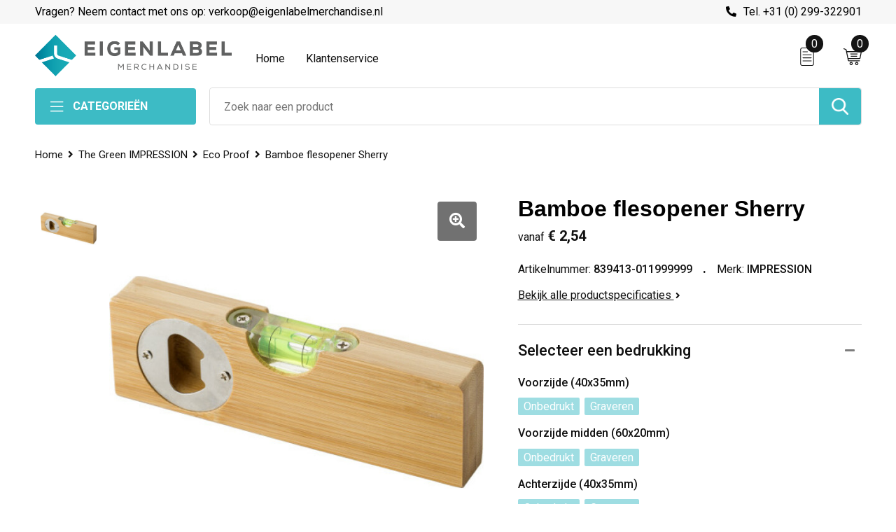

--- FILE ---
content_type: text/html; charset=UTF-8
request_url: https://catalogus.eigenlabelmerchandise.nl/bamboe-flesopener-sherry-eco-proof-the-green-impression
body_size: 30741
content:
<!DOCTYPE HTML>
<html lang="nl">
<head>
    <meta http-equiv="X-UA-Compatible" content="IE=Edge"/>
    <script type="text/javascript" nonce="NB8WUJWCLu5i21i2co45Tz5P8l0=">
        var baseUrl = '';
        var permalink = 'bamboe-flesopener-sherry-eco-proof-the-green-impression';
    </script>
    <meta http-equiv="Content-Type" content="text/html;charset=UTF-8" />
<meta name="robots" content="index, follow" />
<meta name="description" content="Bamboe flesopener met waterpas." />
<meta property="og:type" content="product" />
<meta property="og:title" content="Bamboe flesopener Sherry" />
<meta property="og:description" content="Bamboe flesopener met waterpas." />
<meta property="og:image" content="https://fef5c1f60bff157bfd51-1d2043887f30fc26a838f63fac86383c.ssl.cf1.rackcdn.com/d7b3c96cc8f097c4fdafb1e448dc4284c7893e7b_600_600_fill.jpg" />
<meta property="og:url" content="https://catalogus.eigenlabelmerchandise.nl/bamboe-flesopener-sherry-eco-proof-the-green-impression" />
<meta name="viewport" content="width=device-width, initial-scale=1" />
<link rel="shortcut icon" type="image/x-icon" href="https://f81905fefb95fd71808d-684582b5667f2cbd1652898ab6fcaa46.ssl.cf1.rackcdn.com/faviconFile-1635758681.png" />
<link rel="canonical" href="https://catalogus.eigenlabelmerchandise.nl/bamboe-flesopener-sherry-eco-proof-the-green-impression" />
<link rel="stylesheet" type="text/css" href="/assets/15ae7fc8/css/style.css" />
<link rel="stylesheet" type="text/css" href="/uploads/css/installation.css" />
<link rel="stylesheet" type="text/css" href="/assets/4b9418a4/pager.css" />
<style type="text/css" media="screen">

        #configuration-placeholder-widget-693 a {
            
            color: #ffffff;
            
        }
        
</style>
<style type="text/css">

</style>
<script type="text/javascript" nonce="NB8WUJWCLu5i21i2co45Tz5P8l0=">
// https://github.com/filamentgroup/loadCSS
    !function(e){"use strict"
    var n=function(n,t,o){function i(e){return f.body?e():void setTimeout(function(){i(e)})}var d,r,a,l,f=e.document,s=f.createElement("link"),u=o||"all"
    return t?d=t:(r=(f.body||f.getElementsByTagName("head")[0]).childNodes,d=r[r.length-1]),a=f.styleSheets,s.rel="stylesheet",s.href=n,s.media="only x",i(function(){d.parentNode.insertBefore(s,t?d:d.nextSibling)}),l=function(e){for(var n=s.href,t=a.length;t--;)if(a[t].href===n)return e()
    setTimeout(function(){l(e)})},s.addEventListener&&s.addEventListener("load",function(){this.media=u}),s.onloadcssdefined=l,l(function(){s.media!==u&&(s.media=u)}),s}
    "undefined"!=typeof exports?exports.loadCSS=n:e.loadCSS=n}("undefined"!=typeof global?global:this)
loadCSS("/assets/59283338/jquery-ui-1.8.21.custom.css");
loadCSS("/assets/45a91dcd/typeahead.css?v=20161031");
loadCSS("/assets/15ae7fc8/js/vendor/light-gallery/css/lightGallery.css");
window.dataLayer = window.dataLayer || [];
function gtag(){
    dataLayer.push(arguments);
}
gtag('consent', 'default', {"ad_storage":"granted","analytics_storage":"granted","ad_user_data":"granted","ad_personalization":"granted","functionality_storage":"granted","personalization_storage":"granted","security_storage":"granted"});

(function(w,d,s,l,i){w[l]=w[l]||[];w[l].push({'gtm.start':
new Date().getTime(),event:'gtm.js'});var f=d.getElementsByTagName(s)[0],
j=d.createElement(s),dl=l!='dataLayer'?'&l='+l:'';j.async=true;j.src=
'https://www.googletagmanager.com/gtm.js?id='+i+dl;f.parentNode.insertBefore(j,f);
})(window,document,'script','dataLayer','aWQ9R1RNLU5OMjU0TFpOJmVudj0xJmF1dGg9bVAta1FPNkRCUkZXelpyRWZ6N1ZqUQ==');

document.addEventListener('cookiesEnabled', function() {
    gtag('consent', 'update', {
        'ad_storage': 'granted',
        'analytics_storage': 'granted',
        'ad_user_data': 'granted',
        'ad_personalization': 'granted',
        'functionality_storage': 'granted',
        'personalization_storage': 'granted',
        'security_storage': 'granted'
    });
});
</script>
<title>Eigenlabel Merchandise | Bamboe flesopener Sherry</title>
    <script src="https://kit.fontawesome.com/1a0abc1a17.js" crossorigin="anonymous"></script>
<link href="https://fonts.googleapis.com/css2?family=Roboto:ital,wght@0,400;0,500;0,700;1,400;1,500&display=swap" rel="stylesheet"></head>
<body lang="nl"><!-- Google Tag Manager (noscript) -->
<noscript><iframe src="https://www.googletagmanager.com/ns.html?id=aWQ9R1RNLU5OMjU0TFpOJmVudj0xJmF1dGg9bVAta1FPNkRCUkZXelpyRWZ6N1ZqUQ=="
height="0" width="0" style="display:none;visibility:hidden"></iframe></noscript>
<!-- End Google Tag Manager (noscript) -->

<div id="container" class="logged-out productSet productSet-237777 category-233021 rootCategory-232836">
    <header>
    <div id="placeholder-header-top-wrapper">
        <div class="row collapse">
            <div id="placeholder-header-top"><div id="configuration-placeholder-widget-687" data-loadbyajax="0" data-reloadbyajax="0" data-widgetid="19" class="widget widget-19 widget-duplicaat no-padding no-padding twelveColumnWidth" style=""><div id="configuration-placeholder-widget-807" data-loadbyajax="0" data-reloadbyajax="0" data-widgetid="7" class="widget widget-7 widget-menu top-menu twelveColumnWidth tabletTwelveColumnWidth mobileTwelveColumnWidth horizontal-margin" style=""><ul class="custom no-images" id="yw1">
<li class="custom-item item-0 url resource-225980" data-cachedresource="menu-225980" data-menutype="url"><a target="_self" href="mailto:verkoop@eigenlabelmerchandise.nl">Vragen? Neem contact met ons op: verkoop@eigenlabelmerchandise.nl</a></li>
<li class="custom-item item-1 url resource-225981" data-cachedresource="menu-225981" data-menutype="url"><a target="_self" href="tel:0031299322901">Tel. +31 (0) 299-322901</a></li>
</ul></div><!-- Time: 0.00040102005004883 --><div class="clear"></div></div><!-- Time: 0.00080394744873047 --><div class="clear"></div></div>        </div>
    </div>

    <div id="placeholder-header-wrapper">
        <div class="row collapse">
            <div id="placeholder-header"><div id="configuration-placeholder-widget-688" data-loadbyajax="0" data-reloadbyajax="0" data-widgetid="19" class="widget widget-19 widget-duplicaat no-padding no-padding twelveColumnWidth" style=""><div id="configuration-placeholder-widget-644" data-loadbyajax="0" data-reloadbyajax="0" data-widgetid="12" class="widget widget-12 widget-afbeelding logo threeColumnWidth tabletSixColumnWidth mobileTwelveColumnWidth horizontal-margin" style=""><a href="https://catalogus.eigenlabelmerchandise.nl"><img style="" class="default-image" data-defaultimage="/uploads/editor/1740130816_1635754517_ELM_LOGO.png" src="/uploads/editor/1740130816_1635754517_ELM_LOGO.png" alt="Logo" /></a></div><!-- Time: 0.00018405914306641 --><div id="configuration-placeholder-widget-646" data-loadbyajax="0" data-reloadbyajax="0" data-widgetid="7" class="widget widget-7 widget-menu hoofdmenu mobile-tablet-hidden sixColumnWidth tabletTwelveColumnWidth mobileTwelveColumnWidth horizontal-margin" style=""><ul class="custom no-images" id="yw2">
<li class="custom-item item-0 url resource-225996" data-cachedresource="menu-225996" data-menutype="url"><a target="_self" href="/">Home</a></li>
<li class="custom-item item-1 staticPage resource-226002" data-cachedresource="menu-226002" data-menutype="staticPage"><a target="_self" href="https://catalogus.eigenlabelmerchandise.nl/contact-226082">Klantenservice</a></li>
</ul></div><!-- Time: 0.00032401084899902 --><div id="configuration-placeholder-widget-645" data-loadbyajax="0" data-reloadbyajax="0" data-widgetid="8" class="widget widget-8 widget-winkelwagen offerHide offerte_m horizontal-margin" style=""><div class="cartDialog" id="shopping-cart-dialog-645">
<p class="row">Het product is aan de offerte toegevoegd</p></div><div class="cart-0">
    <div class="shoppingCart">
        <a><div class="cart-icon">
            <span class="item-counter">0</span>

            <svg id="_x31__px" enable-background="new 0 0 24 24" viewBox="0 0 24 24" xmlns="http://www.w3.org/2000/svg">
                <path d="m18.5 24h-13c-1.378 0-2.5-1.122-2.5-2.5v-19c0-1.378 1.122-2.5 2.5-2.5h13c1.378 0 2.5 1.122 2.5 2.5v19c0 1.378-1.122 2.5-2.5 2.5zm-13-23c-.827 0-1.5.673-1.5 1.5v19c0 .827.673 1.5 1.5 1.5h13c.827 0 1.5-.673 1.5-1.5v-19c0-.827-.673-1.5-1.5-1.5z" />
                <path d="m17.5 14h-11c-.276 0-.5-.224-.5-.5s.224-.5.5-.5h11c.276 0 .5.224.5.5s-.224.5-.5.5z" />
                <path d="m17.5 18h-11c-.276 0-.5-.224-.5-.5s.224-.5.5-.5h11c.276 0 .5.224.5.5s-.224.5-.5.5z" />
                <path d="m17.5 10h-11c-.276 0-.5-.224-.5-.5s.224-.5.5-.5h11c.276 0 .5.224.5.5s-.224.5-.5.5z" />
                <path d="m12.5 6h-6c-.276 0-.5-.224-.5-.5s.224-.5.5-.5h6c.276 0 .5.224.5.5s-.224.5-.5.5z" />
            </svg>

        </div></a>
        <div class="shopping-cart-detail">
            <div class="items">
    <div class="shopping-cart" id="shopping-cart-645-1768700679">
<div class="">
<span class="empty">De winkelwagen is leeg!</span></div><div class="keys" style="display:none" title="/bamboe-flesopener-sherry-eco-proof-the-green-impression"></div>
</div>
</div>
<div class="cartfooter">
 <a class='button' href='/offerRequest'>Naar offertemand</a>
</div>
        </div>
    </div>
</div></div><!-- Time: 0.0033829212188721 --><div id="configuration-placeholder-widget-784" data-loadbyajax="0" data-reloadbyajax="0" data-widgetid="8" class="widget widget-8 widget-winkelwagen cartHide winkel_m horizontal-margin" style=""><div class="cartDialog" id="shopping-cart-dialog-784">
<p class="row">Het product is aan de winkelmand toegevoegd</p></div><div class="cart-0">
    <div class="shoppingCart">
        <a><div class="cart-icon">
            <span class="item-counter">0</span>
            <svg version="1.1" id="Layer_1" xmlns="http://www.w3.org/2000/svg" xmlns:xlink="http://www.w3.org/1999/xlink" x="0px" y="0px" viewBox="0 0 511.999 511.999" style="enable-background:new 0 0 511.999 511.999;" xml:space="preserve">
                <g>
                    <g>
                        <path d="M214.685,402.828c-24.829,0-45.029,20.2-45.029,45.029c0,24.829,20.2,45.029,45.029,45.029s45.029-20.2,45.029-45.029
			C259.713,423.028,239.513,402.828,214.685,402.828z M214.685,467.742c-10.966,0-19.887-8.922-19.887-19.887
			c0-10.966,8.922-19.887,19.887-19.887s19.887,8.922,19.887,19.887C234.572,458.822,225.65,467.742,214.685,467.742z" />
                    </g>
                </g>
                <g>
                    <g>
                        <path d="M372.63,402.828c-24.829,0-45.029,20.2-45.029,45.029c0,24.829,20.2,45.029,45.029,45.029s45.029-20.2,45.029-45.029
			C417.658,423.028,397.458,402.828,372.63,402.828z M372.63,467.742c-10.966,0-19.887-8.922-19.887-19.887
			c0-10.966,8.922-19.887,19.887-19.887c10.966,0,19.887,8.922,19.887,19.887C392.517,458.822,383.595,467.742,372.63,467.742z" />
                    </g>
                </g>
                <g>
                    <g>
                        <path d="M383.716,165.755H203.567c-6.943,0-12.571,5.628-12.571,12.571c0,6.943,5.629,12.571,12.571,12.571h180.149
			c6.943,0,12.571-5.628,12.571-12.571C396.287,171.382,390.659,165.755,383.716,165.755z" />
                    </g>
                </g>
                <g>
                    <g>
                        <path d="M373.911,231.035H213.373c-6.943,0-12.571,5.628-12.571,12.571s5.628,12.571,12.571,12.571h160.537
			c6.943,0,12.571-5.628,12.571-12.571C386.481,236.664,380.853,231.035,373.911,231.035z" />
                    </g>
                </g>
                <g>
                    <g>
                        <path d="M506.341,109.744c-4.794-5.884-11.898-9.258-19.489-9.258H95.278L87.37,62.097c-1.651-8.008-7.113-14.732-14.614-17.989
			l-55.177-23.95c-6.37-2.767-13.773,0.156-16.536,6.524c-2.766,6.37,0.157,13.774,6.524,16.537L62.745,67.17l60.826,295.261
			c2.396,11.628,12.752,20.068,24.625,20.068h301.166c6.943,0,12.571-5.628,12.571-12.571c0-6.943-5.628-12.571-12.571-12.571
			H148.197l-7.399-35.916H451.69c11.872,0,22.229-8.44,24.624-20.068l35.163-170.675
			C513.008,123.266,511.136,115.627,506.341,109.744z M451.69,296.301H135.619l-35.161-170.674l386.393,0.001L451.69,296.301z" />
                    </g>
                </g>
                <g>
                </g>
                <g>
                </g>
                <g>
                </g>
                <g>
                </g>
                <g>
                </g>
                <g>
                </g>
                <g>
                </g>
                <g>
                </g>
                <g>
                </g>
                <g>
                </g>
                <g>
                </g>
                <g>
                </g>
                <g>
                </g>
                <g>
                </g>
                <g>
                </g>
            </svg>
        </div></a>
        <div class="shopping-cart-detail">
            <div class="items">
    <div class="shopping-cart" id="shopping-cart-784-1768700679">
<div class="">
<span class="empty">De winkelwagen is leeg!</span></div><div class="keys" style="display:none" title="/bamboe-flesopener-sherry-eco-proof-the-green-impression"></div>
</div>
</div>
<div class="carttotal">
    <strong>Subtotaal:</strong>
    <span class="subtotal">€ 0,00</span>
</div>
<div class="cartfooter">
    <a class='button' href='/checkout'>Naar winkelwagen</a></a>
</div>
        </div>
    </div>
</div></div><!-- Time: 0.0021779537200928 --><div id="configuration-placeholder-widget-791" data-loadbyajax="0" data-reloadbyajax="0" data-widgetid="7" class="widget widget-7 widget-menu no-padding desktop-hide no-padding" style=""><div class="mobile-menu">

    <nav class="nav-bar">
        <section class="menu-toggle">
            <a><img class="open" src="https://57e5f77c3915c5107909-3850d28ea2ad19caadcd47824dc23575.ssl.cf1.rackcdn.com/1598451392_menubar.png" alt="Streepjes" /></a>
            <a><img class="close" src="https://57e5f77c3915c5107909-3850d28ea2ad19caadcd47824dc23575.ssl.cf1.rackcdn.com/1598451414_crossbar.png" alt="Kruisje" /></a>
        </section>

        <section class="logo">
            <span>El Merchandising BV</span>
        </section>

        <section class="small-menu">
            <a href="tel:0123456789"><i class="fas fa-phone-alt"></i></a>
            <a href="mailto:info@promocat.nl"><i class="fas fa-envelope"></i></a>
        </section>
    </nav>

    <aside class="nav-bar-menu">
        <ul class="custom no-images" id="yw3">
<li data-permalink="jack-jones" data-isoutlet="" data-cachedresource="menu-240116" class="custom-item item-0 category resource-240116 children" title="Jack &amp; Jones" data-menutype="category"><a href="https://catalogus.eigenlabelmerchandise.nl/jack-jones">Jack & Jones</a>
<ul>
<li data-permalink="jack-jonesprodukt-grace-tee-jack-jones" data-isoutlet="" data-cachedresource="category-240118" class="item-0 resource-240118 category-item" title="JACK &amp; JONES//PRODUKT Grace Tee"><a href="https://catalogus.eigenlabelmerchandise.nl/jack-jonesprodukt-grace-tee-jack-jones">JACK & JONES//PRODUKT Grace Tee</a></li>
<li data-permalink="jack-jonesprodukt-vibe-hood-jack-jones" data-isoutlet="" data-cachedresource="category-242363" class="item-1 resource-242363 category-item" title="JACK &amp; JONES//PRODUKT Vibe Hood"><a href="https://catalogus.eigenlabelmerchandise.nl/jack-jonesprodukt-vibe-hood-jack-jones">JACK & JONES//PRODUKT Vibe Hood</a></li>
<li data-permalink="jack-jonesprodukt-beat-hood-jack-jones" data-isoutlet="" data-cachedresource="category-242362" class="item-2 resource-242362 category-item" title="JACK &amp; JONES//PRODUKT Beat Hood"><a href="https://catalogus.eigenlabelmerchandise.nl/jack-jonesprodukt-beat-hood-jack-jones">JACK & JONES//PRODUKT Beat Hood</a></li>
<li data-permalink="jack-jones-produkt-day-zip-hood-jack-jones" data-isoutlet="" data-cachedresource="category-240124" class="item-3 resource-240124 category-item" title="JACK &amp; JONES //PRODUKT Day Zip Hood"><a href="https://catalogus.eigenlabelmerchandise.nl/jack-jones-produkt-day-zip-hood-jack-jones">JACK & JONES //PRODUKT Day Zip Hood</a></li>
<li data-permalink="jack-jonesprodukt-cosy-hood-jack-jones" data-isoutlet="" data-cachedresource="category-240123" class="item-4 resource-240123 category-item" title="JACK &amp; JONES//PRODUKT Cosy Hood"><a href="https://catalogus.eigenlabelmerchandise.nl/jack-jonesprodukt-cosy-hood-jack-jones">JACK & JONES//PRODUKT Cosy Hood</a></li>
<li data-permalink="jack-jones-produkt-tour-crew-jack-jones" data-isoutlet="" data-cachedresource="category-240122" class="item-5 resource-240122 category-item" title="JACK &amp; JONES //PRODUKT Tour Crew"><a href="https://catalogus.eigenlabelmerchandise.nl/jack-jones-produkt-tour-crew-jack-jones">JACK & JONES //PRODUKT Tour Crew</a></li>
<li data-permalink="jack-jones-produkt-true-polo-jack-jones" data-isoutlet="" data-cachedresource="category-240121" class="item-6 resource-240121 category-item" title="JACK &amp; JONES //PRODUKT True Polo"><a href="https://catalogus.eigenlabelmerchandise.nl/jack-jones-produkt-true-polo-jack-jones">JACK & JONES //PRODUKT True Polo</a></li>
<li data-permalink="jack-jonesprodukt-frame-tee-jack-jones-240120" data-isoutlet="" data-cachedresource="category-240120" class="item-7 resource-240120 category-item" title="JACK &amp; JONES//PRODUKT Frame Tee"><a href="https://catalogus.eigenlabelmerchandise.nl/jack-jonesprodukt-frame-tee-jack-jones-240120">JACK & JONES//PRODUKT Frame Tee</a></li>
<li data-permalink="jack-jonesprodukt-canvas-tee-jack-jones" data-isoutlet="" data-cachedresource="category-240119" class="item-8 resource-240119 category-item" title="JACK &amp; JONES//PRODUKT Canvas Tee"><a href="https://catalogus.eigenlabelmerchandise.nl/jack-jonesprodukt-canvas-tee-jack-jones">JACK & JONES//PRODUKT Canvas Tee</a></li>
<li data-permalink="jack-jonesprodukt-pulse-tee-jack-jones" data-isoutlet="" data-cachedresource="category-242364" class="item-9 resource-242364 category-item" title="JACK &amp; JONES//PRODUKT Pulse Tee"><a href="https://catalogus.eigenlabelmerchandise.nl/jack-jonesprodukt-pulse-tee-jack-jones">JACK & JONES//PRODUKT Pulse Tee</a></li>
</ul>
</li>
<li data-permalink="eet-en-drinkgerei" data-isoutlet="" data-cachedresource="menu-238800" class="custom-item item-1 category resource-238800 children" title="Eet-en drinkgerei" data-menutype="category"><a href="https://catalogus.eigenlabelmerchandise.nl/eet-en-drinkgerei">Eet-en drinkgerei</a>
<ul>
<li data-permalink="bierglazen-eet-en-drinkgerei" data-isoutlet="" data-cachedresource="category-238797" class="item-0 resource-238797 category-item" title="Bierglazen"><a href="https://catalogus.eigenlabelmerchandise.nl/bierglazen-eet-en-drinkgerei">Bierglazen</a></li>
<li data-permalink="borden-en-schalen-eet-en-drinkgerei" data-isoutlet="" data-cachedresource="category-241892" class="item-1 resource-241892 category-item" title="Borden en schalen"><a href="https://catalogus.eigenlabelmerchandise.nl/borden-en-schalen-eet-en-drinkgerei">Borden en schalen</a></li>
<li data-permalink="mokken-eet-en-drinkgerei" data-isoutlet="" data-cachedresource="category-241298" class="item-2 resource-241298 category-item" title="Mokken"><a href="https://catalogus.eigenlabelmerchandise.nl/mokken-eet-en-drinkgerei">Mokken</a></li>
<li data-permalink="wijnglazen-eet-en-drinkgerei" data-isoutlet="" data-cachedresource="category-240133" class="item-3 resource-240133 category-item" title="Wijnglazen"><a href="https://catalogus.eigenlabelmerchandise.nl/wijnglazen-eet-en-drinkgerei">Wijnglazen</a></li>
<li data-permalink="koffie-en-theeglazen-eet-en-drinkgerei" data-isoutlet="" data-cachedresource="category-240130" class="item-4 resource-240130 category-item" title="Koffie en theeglazen"><a href="https://catalogus.eigenlabelmerchandise.nl/koffie-en-theeglazen-eet-en-drinkgerei">Koffie en theeglazen</a></li>
<li data-permalink="champagne-glazen-eet-en-drinkgerei" data-isoutlet="" data-cachedresource="category-240126" class="item-5 resource-240126 category-item" title="Champagne glazen"><a href="https://catalogus.eigenlabelmerchandise.nl/champagne-glazen-eet-en-drinkgerei">Champagne glazen</a></li>
<li data-permalink="bierpullen-eet-en-drinkgerei" data-isoutlet="" data-cachedresource="category-240125" class="item-6 resource-240125 category-item" title="Bierpullen"><a href="https://catalogus.eigenlabelmerchandise.nl/bierpullen-eet-en-drinkgerei">Bierpullen</a></li>
</ul>
</li>
<li data-permalink="binnen-en-buitenreclame" data-isoutlet="" data-cachedresource="menu-237938" class="custom-item item-2 category resource-237938 children" title="Binnen- en buitenreclame" data-menutype="category"><a href="https://catalogus.eigenlabelmerchandise.nl/binnen-en-buitenreclame">Binnen- en buitenreclame</a>
<ul>
<li data-permalink="binnenreclame-binnen-en-buitenreclame" data-isoutlet="" data-cachedresource="category-237936" class="item-0 resource-237936 category-item" title="Binnenreclame"><a href="https://catalogus.eigenlabelmerchandise.nl/binnenreclame-binnen-en-buitenreclame">Binnenreclame</a></li>
<li data-permalink="buitenreclame-binnen-en-buitenreclame" data-isoutlet="" data-cachedresource="category-237937" class="item-1 resource-237937 category-item" title="Buitenreclame"><a href="https://catalogus.eigenlabelmerchandise.nl/buitenreclame-binnen-en-buitenreclame">Buitenreclame</a></li>
<li data-permalink="vlaggen-binnen-en-buitenreclame" data-isoutlet="" data-cachedresource="category-237982" class="item-2 resource-237982 category-item" title="Vlaggen"><a href="https://catalogus.eigenlabelmerchandise.nl/vlaggen-binnen-en-buitenreclame">Vlaggen</a></li>
<li data-permalink="home-deco-binnen-en-buitenreclame" data-isoutlet="" data-cachedresource="category-237991" class="item-3 resource-237991 category-item" title="Home deco"><a href="https://catalogus.eigenlabelmerchandise.nl/home-deco-binnen-en-buitenreclame">Home deco</a></li>
</ul>
</li>
<li data-permalink="custom-made" data-isoutlet="" data-cachedresource="menu-238177" class="custom-item item-3 category resource-238177 children" title="Custom made" data-menutype="category"><a href="https://catalogus.eigenlabelmerchandise.nl/custom-made">Custom made</a>
<ul>
<li data-permalink="sjaals-en-mutsen-custom-made" data-isoutlet="" data-cachedresource="category-238182" class="item-0 resource-238182 category-item" title="Sjaals en mutsen"><a href="https://catalogus.eigenlabelmerchandise.nl/sjaals-en-mutsen-custom-made">Sjaals en mutsen</a></li>
<li data-permalink="klokken-custom-made" data-isoutlet="" data-cachedresource="category-242188" class="item-1 resource-242188 category-item" title="Klokken"><a href="https://catalogus.eigenlabelmerchandise.nl/klokken-custom-made">Klokken</a></li>
<li data-permalink="badslippers-met-print-custom-made" data-isoutlet="" data-cachedresource="category-240415" class="item-2 resource-240415 category-item" title="Badslippers met print"><a href="https://catalogus.eigenlabelmerchandise.nl/badslippers-met-print-custom-made">Badslippers met print</a></li>
<li data-permalink="baseball-cap-custom-made" data-isoutlet="" data-cachedresource="category-238194" class="item-3 resource-238194 category-item" title="Baseball cap"><a href="https://catalogus.eigenlabelmerchandise.nl/baseball-cap-custom-made">Baseball cap</a></li>
<li data-permalink="bretels-custom-made" data-isoutlet="" data-cachedresource="category-238187" class="item-4 resource-238187 category-item" title="Bretels"><a href="https://catalogus.eigenlabelmerchandise.nl/bretels-custom-made">Bretels</a></li>
<li data-permalink="placemats-custom-made" data-isoutlet="" data-cachedresource="category-238186" class="item-5 resource-238186 category-item" title="Placemats"><a href="https://catalogus.eigenlabelmerchandise.nl/placemats-custom-made">Placemats</a></li>
<li data-permalink="sportkleding-custom-made" data-isoutlet="" data-cachedresource="category-238185" class="item-6 resource-238185 category-item" title="Sportkleding"><a href="https://catalogus.eigenlabelmerchandise.nl/sportkleding-custom-made">Sportkleding</a></li>
<li data-permalink="onderzetters-en-bierviltjes-custom-made" data-isoutlet="" data-cachedresource="category-238184" class="item-7 resource-238184 category-item" title="Onderzetters en bierviltjes "><a href="https://catalogus.eigenlabelmerchandise.nl/onderzetters-en-bierviltjes-custom-made">Onderzetters en bierviltjes </a></li>
<li data-permalink="sleutelhangers-custom-made" data-isoutlet="" data-cachedresource="category-238183" class="item-8 resource-238183 category-item" title="Sleutelhangers"><a href="https://catalogus.eigenlabelmerchandise.nl/sleutelhangers-custom-made">Sleutelhangers</a></li>
<li data-permalink="voetbal-custom-made" data-isoutlet="" data-cachedresource="category-243209" class="item-9 resource-243209 category-item" title="Voetbal"><a href="https://catalogus.eigenlabelmerchandise.nl/voetbal-custom-made">Voetbal</a></li>
</ul>
</li>
<li data-permalink="handdoeken-en-badlakens" data-isoutlet="" data-cachedresource="menu-238346" class="custom-item item-4 category resource-238346 children" title="Handdoeken en badlakens" data-menutype="category"><a href="https://catalogus.eigenlabelmerchandise.nl/handdoeken-en-badlakens">Handdoeken en badlakens</a>
<ul>
<li data-permalink="handdoek-sublimatierand-handdoeken-en-badlakens-238351" data-isoutlet="" data-cachedresource="category-238351" class="item-0 resource-238351 category-item" title="Handdoek sublimatierand"><a href="https://catalogus.eigenlabelmerchandise.nl/handdoek-sublimatierand-handdoeken-en-badlakens-238351">Handdoek sublimatierand</a></li>
<li data-permalink="handdoek-all-over-print-handdoeken-en-badlakens" data-isoutlet="" data-cachedresource="category-238352" class="item-1 resource-238352 category-item" title="Handdoek all-over print"><a href="https://catalogus.eigenlabelmerchandise.nl/handdoek-all-over-print-handdoeken-en-badlakens">Handdoek all-over print</a></li>
<li data-permalink="handdoek-jacquard-geweven-handdoeken-en-badlakens" data-isoutlet="" data-cachedresource="category-238353" class="item-2 resource-238353 category-item" title="Handdoek jacquard geweven"><a href="https://catalogus.eigenlabelmerchandise.nl/handdoek-jacquard-geweven-handdoeken-en-badlakens">Handdoek jacquard geweven</a></li>
<li data-permalink="handdoek-geborduurd-handdoeken-en-badlakens" data-isoutlet="" data-cachedresource="category-238354" class="item-3 resource-238354 category-item" title="Handdoek geborduurd"><a href="https://catalogus.eigenlabelmerchandise.nl/handdoek-geborduurd-handdoeken-en-badlakens">Handdoek geborduurd</a></li>
<li data-permalink="klassieke-handdoeken-handdoeken-en-badlakens" data-isoutlet="" data-cachedresource="category-240147" class="item-4 resource-240147 category-item" title="Klassieke handdoeken"><a href="https://catalogus.eigenlabelmerchandise.nl/klassieke-handdoeken-handdoeken-en-badlakens">Klassieke handdoeken</a></li>
<li data-permalink="deluxe-handdoeken-handdoeken-en-badlakens" data-isoutlet="" data-cachedresource="category-240148" class="item-5 resource-240148 category-item" title="Deluxe handdoeken"><a href="https://catalogus.eigenlabelmerchandise.nl/deluxe-handdoeken-handdoeken-en-badlakens">Deluxe handdoeken</a></li>
<li data-permalink="super-size-badlaken-handdoeken-en-badlakens-240684" data-isoutlet="" data-cachedresource="category-240684" class="item-6 resource-240684 category-item" title="Super Size Badlaken"><a href="https://catalogus.eigenlabelmerchandise.nl/super-size-badlaken-handdoeken-en-badlakens-240684">Super Size Badlaken</a></li>
</ul>
</li>
<li data-permalink="gereedschap-zichtbaarheid" data-isoutlet="" data-cachedresource="menu-226444" class="custom-item item-5 category resource-226444 children" title="Gereedschap &amp; Zichtbaarheid" data-menutype="category"><a href="https://catalogus.eigenlabelmerchandise.nl/gereedschap-zichtbaarheid">Gereedschap & Zichtbaarheid</a>
<ul>
<li data-permalink="autoaccessoires-gereedschap-zichtbaarheid" data-isoutlet="" data-cachedresource="category-232716" class="item-0 resource-232716 category-item" title="Autoaccessoires"><a href="https://catalogus.eigenlabelmerchandise.nl/autoaccessoires-gereedschap-zichtbaarheid">Autoaccessoires</a></li>
<li data-permalink="auto-organizers-gereedschap-zichtbaarheid" data-isoutlet="" data-cachedresource="category-239151" class="item-1 resource-239151 category-item" title="Auto organizers"><a href="https://catalogus.eigenlabelmerchandise.nl/auto-organizers-gereedschap-zichtbaarheid">Auto organizers</a></li>
<li data-permalink="hobbymeszakmes-gereedschap-zichtbaarheid" data-isoutlet="" data-cachedresource="category-238385" class="item-2 resource-238385 category-item" title="Hobbymes/zakmes"><a href="https://catalogus.eigenlabelmerchandise.nl/hobbymeszakmes-gereedschap-zichtbaarheid">Hobbymes/zakmes</a></li>
<li data-permalink="multitools-gereedschap-zichtbaarheid" data-isoutlet="" data-cachedresource="category-238382" class="item-3 resource-238382 category-item" title="Multitools"><a href="https://catalogus.eigenlabelmerchandise.nl/multitools-gereedschap-zichtbaarheid">Multitools</a></li>
<li data-permalink="gereedschapset-gereedschap-zichtbaarheid" data-isoutlet="" data-cachedresource="category-237647" class="item-4 resource-237647 category-item" title="Gereedschapset"><a href="https://catalogus.eigenlabelmerchandise.nl/gereedschapset-gereedschap-zichtbaarheid">Gereedschapset</a></li>
<li data-permalink="zaklampen-gereedschap-zichtbaarheid" data-isoutlet="" data-cachedresource="category-233495" class="item-5 resource-233495 category-item" title="Zaklampen"><a href="https://catalogus.eigenlabelmerchandise.nl/zaklampen-gereedschap-zichtbaarheid">Zaklampen</a></li>
<li data-permalink="fiets-reflectieartikelen-gereedschap-zichtbaarheid" data-isoutlet="" data-cachedresource="category-233458" class="item-6 resource-233458 category-item" title="Fiets &amp; Reflectieartikelen"><a href="https://catalogus.eigenlabelmerchandise.nl/fiets-reflectieartikelen-gereedschap-zichtbaarheid">Fiets & Reflectieartikelen</a></li>
<li data-permalink="rolbandmaten-gereedschap-zichtbaarheid" data-isoutlet="" data-cachedresource="category-232956" class="item-7 resource-232956 category-item" title="Rolbandmaten"><a href="https://catalogus.eigenlabelmerchandise.nl/rolbandmaten-gereedschap-zichtbaarheid">Rolbandmaten</a></li>
<li data-permalink="gereedschap-gereedschap-zichtbaarheid" data-isoutlet="" data-cachedresource="category-232802" class="item-8 resource-232802 category-item" title="Gereedschap"><a href="https://catalogus.eigenlabelmerchandise.nl/gereedschap-gereedschap-zichtbaarheid">Gereedschap</a></li>
<li data-permalink="zichtbaarheid-gereedschap-zichtbaarheid" data-isoutlet="" data-cachedresource="category-241591" class="item-9 resource-241591 category-item" title="Zichtbaarheid"><a href="https://catalogus.eigenlabelmerchandise.nl/zichtbaarheid-gereedschap-zichtbaarheid">Zichtbaarheid</a></li>
</ul>
</li>
<li data-permalink="eten-drinken" data-isoutlet="" data-cachedresource="menu-226441" class="custom-item item-6 category resource-226441 children" title="Eten &amp; drinken" data-menutype="category"><a href="https://catalogus.eigenlabelmerchandise.nl/eten-drinken">Eten & drinken</a>
<ul>
<li data-permalink="wijn-en-kaasaccessoires-eten-drinken" data-isoutlet="" data-cachedresource="category-232791" class="item-0 resource-232791 category-item" title="Wijn- en kaasaccessoires"><a href="https://catalogus.eigenlabelmerchandise.nl/wijn-en-kaasaccessoires-eten-drinken">Wijn- en kaasaccessoires</a></li>
<li data-permalink="kaarsen-en-geurstokjes-eten-drinken" data-isoutlet="" data-cachedresource="category-232852" class="item-1 resource-232852 category-item" title="Kaarsen en Geurstokjes"><a href="https://catalogus.eigenlabelmerchandise.nl/kaarsen-en-geurstokjes-eten-drinken">Kaarsen en Geurstokjes</a></li>
<li data-permalink="kopjes-mokken-eten-drinken" data-isoutlet="" data-cachedresource="category-233088" class="item-2 resource-233088 category-item" title="Kopjes &amp; Mokken"><a href="https://catalogus.eigenlabelmerchandise.nl/kopjes-mokken-eten-drinken">Kopjes & Mokken</a></li>
<li data-permalink="keukenaccessoires-eten-drinken" data-isoutlet="" data-cachedresource="category-233259" class="item-3 resource-233259 category-item" title="Keukenaccessoires"><a href="https://catalogus.eigenlabelmerchandise.nl/keukenaccessoires-eten-drinken">Keukenaccessoires</a></li>
<li data-permalink="thermosmokken-flessen-eten-drinken" data-isoutlet="" data-cachedresource="category-233446" class="item-4 resource-233446 category-item" title="Thermosmokken &amp; -flessen"><a href="https://catalogus.eigenlabelmerchandise.nl/thermosmokken-flessen-eten-drinken">Thermosmokken & -flessen</a></li>
<li data-permalink="sport-en-waterflessen-eten-drinken" data-isoutlet="" data-cachedresource="category-233566" class="item-5 resource-233566 category-item" title="Sport- en Waterflessen"><a href="https://catalogus.eigenlabelmerchandise.nl/sport-en-waterflessen-eten-drinken">Sport- en Waterflessen</a></li>
<li data-permalink="lunchboxen-en-to-go-accessoires-eten-drinken" data-isoutlet="" data-cachedresource="category-234249" class="item-6 resource-234249 category-item" title="Lunchboxen en to go-accessoires"><a href="https://catalogus.eigenlabelmerchandise.nl/lunchboxen-en-to-go-accessoires-eten-drinken">Lunchboxen en to go-accessoires</a></li>
<li data-permalink="stroopwafels-eten-drinken" data-isoutlet="" data-cachedresource="category-234639" class="item-7 resource-234639 category-item" title="Stroopwafels"><a href="https://catalogus.eigenlabelmerchandise.nl/stroopwafels-eten-drinken">Stroopwafels</a></li>
<li data-permalink="to-go-accessoires-eten-drinken" data-isoutlet="" data-cachedresource="category-238078" class="item-8 resource-238078 category-item" title="To Go accessoires"><a href="https://catalogus.eigenlabelmerchandise.nl/to-go-accessoires-eten-drinken">To Go accessoires</a></li>
</ul>
</li>
<li data-permalink="jbl" data-isoutlet="" data-cachedresource="menu-238228" class="custom-item item-7 category resource-238228 children" title="JBL " data-menutype="category"><a href="https://catalogus.eigenlabelmerchandise.nl/jbl">JBL</a>
<ul>
<li data-permalink="jbl-bluetooth-speakers-jbl" data-isoutlet="" data-cachedresource="category-238214" class="item-0 resource-238214 category-item" title="JBL Bluetooth Speakers"><a href="https://catalogus.eigenlabelmerchandise.nl/jbl-bluetooth-speakers-jbl">JBL Bluetooth Speakers</a></li>
</ul>
</li>
<li data-permalink="kantoor" data-isoutlet="" data-cachedresource="menu-226008" class="custom-item item-8 category resource-226008 children" title="Kantoor" data-menutype="category"><a href="https://catalogus.eigenlabelmerchandise.nl/kantoor">Kantoor</a>
<ul>
<li data-permalink="notitieboeken-kantoor" data-isoutlet="" data-cachedresource="category-232710" class="item-0 resource-232710 category-item" title="Notitieboeken"><a href="https://catalogus.eigenlabelmerchandise.nl/notitieboeken-kantoor">Notitieboeken</a></li>
<li data-permalink="kantoorartikelen-kantoor" data-isoutlet="" data-cachedresource="category-238050" class="item-1 resource-238050 category-item" title="Kantoorartikelen"><a href="https://catalogus.eigenlabelmerchandise.nl/kantoorartikelen-kantoor">Kantoorartikelen</a></li>
<li data-permalink="notities-kantoor" data-isoutlet="" data-cachedresource="category-237774" class="item-2 resource-237774 category-item" title="Notities"><a href="https://catalogus.eigenlabelmerchandise.nl/notities-kantoor">Notities</a></li>
<li data-permalink="rekenmachines-kantoor" data-isoutlet="" data-cachedresource="category-237407" class="item-3 resource-237407 category-item" title="Rekenmachines"><a href="https://catalogus.eigenlabelmerchandise.nl/rekenmachines-kantoor">Rekenmachines</a></li>
<li data-permalink="mappen-kantoor" data-isoutlet="" data-cachedresource="category-233855" class="item-4 resource-233855 category-item" title="Mappen"><a href="https://catalogus.eigenlabelmerchandise.nl/mappen-kantoor">Mappen</a></li>
<li data-permalink="portemonnees-creditcardhouders-kantoor" data-isoutlet="" data-cachedresource="category-233064" class="item-5 resource-233064 category-item" title="Portemonnees &amp; Creditcardhouders"><a href="https://catalogus.eigenlabelmerchandise.nl/portemonnees-creditcardhouders-kantoor">Portemonnees & Creditcardhouders</a></li>
<li data-permalink="klokken-kantoor" data-isoutlet="" data-cachedresource="category-232758" class="item-6 resource-232758 category-item" title="Klokken"><a href="https://catalogus.eigenlabelmerchandise.nl/klokken-kantoor">Klokken</a></li>
<li data-permalink="memo-houders-kantoor" data-isoutlet="" data-cachedresource="category-232752" class="item-7 resource-232752 category-item" title="Memo (houders)"><a href="https://catalogus.eigenlabelmerchandise.nl/memo-houders-kantoor">Memo (houders)</a></li>
<li data-permalink="bureau-accessoires-kantoor" data-isoutlet="" data-cachedresource="category-232751" class="item-8 resource-232751 category-item" title="Bureau accessoires"><a href="https://catalogus.eigenlabelmerchandise.nl/bureau-accessoires-kantoor">Bureau accessoires</a></li>
<li data-permalink="kaarthouders-kantoor" data-isoutlet="" data-cachedresource="category-241468" class="item-9 resource-241468 category-item" title="Kaarthouders"><a href="https://catalogus.eigenlabelmerchandise.nl/kaarthouders-kantoor">Kaarthouders</a></li>
</ul>
</li>
<li data-permalink="kinderen-spellen" data-isoutlet="" data-cachedresource="menu-226005" class="custom-item item-9 category resource-226005 children" title="Kinderen &amp; Spellen" data-menutype="category"><a href="https://catalogus.eigenlabelmerchandise.nl/kinderen-spellen">Kinderen & Spellen</a>
<ul>
<li data-permalink="spaarpotten-kinderen-spellen" data-isoutlet="" data-cachedresource="category-232906" class="item-0 resource-232906 category-item" title="Spaarpotten"><a href="https://catalogus.eigenlabelmerchandise.nl/spaarpotten-kinderen-spellen">Spaarpotten</a></li>
<li data-permalink="strandspeelgoed-kinderen-spellen" data-isoutlet="" data-cachedresource="category-238778" class="item-1 resource-238778 category-item" title="Strandspeelgoed"><a href="https://catalogus.eigenlabelmerchandise.nl/strandspeelgoed-kinderen-spellen">Strandspeelgoed</a></li>
<li data-permalink="tekenen-kinderen-spellen" data-isoutlet="" data-cachedresource="category-238748" class="item-2 resource-238748 category-item" title="Tekenen"><a href="https://catalogus.eigenlabelmerchandise.nl/tekenen-kinderen-spellen">Tekenen</a></li>
<li data-permalink="gezelschapsspellen-kinderen-spellen" data-isoutlet="" data-cachedresource="category-238519" class="item-3 resource-238519 category-item" title="Gezelschapsspellen"><a href="https://catalogus.eigenlabelmerchandise.nl/gezelschapsspellen-kinderen-spellen">Gezelschapsspellen</a></li>
<li data-permalink="overig-speelgoed-kinderen-spellen" data-isoutlet="" data-cachedresource="category-237793" class="item-4 resource-237793 category-item" title="Overig speelgoed"><a href="https://catalogus.eigenlabelmerchandise.nl/overig-speelgoed-kinderen-spellen">Overig speelgoed</a></li>
<li data-permalink="speelkaarten-kinderen-spellen" data-isoutlet="" data-cachedresource="category-237699" class="item-5 resource-237699 category-item" title="Speelkaarten"><a href="https://catalogus.eigenlabelmerchandise.nl/speelkaarten-kinderen-spellen">Speelkaarten</a></li>
<li data-permalink="knuffels-kinderen-spellen" data-isoutlet="" data-cachedresource="category-233532" class="item-6 resource-233532 category-item" title="Knuffels"><a href="https://catalogus.eigenlabelmerchandise.nl/knuffels-kinderen-spellen">Knuffels</a></li>
<li data-permalink="buitenspelletjes-kinderen-spellen" data-isoutlet="" data-cachedresource="category-233080" class="item-7 resource-233080 category-item" title="Buitenspelletjes"><a href="https://catalogus.eigenlabelmerchandise.nl/buitenspelletjes-kinderen-spellen">Buitenspelletjes</a></li>
<li data-permalink="spelletjes-kinderen-spellen" data-isoutlet="" data-cachedresource="category-232969" class="item-8 resource-232969 category-item" title="Spelletjes"><a href="https://catalogus.eigenlabelmerchandise.nl/spelletjes-kinderen-spellen">Spelletjes</a></li>
<li data-permalink="kleur-tekenset-kinderen-spellen" data-isoutlet="" data-cachedresource="category-232961" class="item-9 resource-232961 category-item" title="Kleur &amp; Tekenset"><a href="https://catalogus.eigenlabelmerchandise.nl/kleur-tekenset-kinderen-spellen">Kleur & Tekenset</a></li>
<li data-permalink="puzzels-kinderen-spellen" data-isoutlet="" data-cachedresource="category-238964" class="item-10 resource-238964 category-item" title="Puzzels"><a href="https://catalogus.eigenlabelmerchandise.nl/puzzels-kinderen-spellen">Puzzels</a></li>
</ul>
</li>
<li data-permalink="outdoor-vrije-tijd" data-isoutlet="" data-cachedresource="menu-226443" class="custom-item item-10 category resource-226443 children" title="Outdoor &amp; Vrije tijd" data-menutype="category"><a href="https://catalogus.eigenlabelmerchandise.nl/outdoor-vrije-tijd">Outdoor & Vrije tijd</a>
<ul>
<li data-permalink="petten-zonnebrillen-outdoor-vrije-tijd" data-isoutlet="" data-cachedresource="category-232822" class="item-0 resource-232822 category-item" title="Petten &amp; Zonnebrillen"><a href="https://catalogus.eigenlabelmerchandise.nl/petten-zonnebrillen-outdoor-vrije-tijd">Petten & Zonnebrillen</a></li>
<li data-permalink="tuin-artikelen-outdoor-vrije-tijd" data-isoutlet="" data-cachedresource="category-241736" class="item-1 resource-241736 category-item" title="Tuin artikelen"><a href="https://catalogus.eigenlabelmerchandise.nl/tuin-artikelen-outdoor-vrije-tijd">Tuin artikelen</a></li>
<li data-permalink="fitness-en-hardloop-artikelen-outdoor-vrije-tijd" data-isoutlet="" data-cachedresource="category-241530" class="item-2 resource-241530 category-item" title="Fitness en hardloop artikelen"><a href="https://catalogus.eigenlabelmerchandise.nl/fitness-en-hardloop-artikelen-outdoor-vrije-tijd">Fitness en hardloop artikelen</a></li>
<li data-permalink="petten-outdoor-vrije-tijd" data-isoutlet="" data-cachedresource="category-239322" class="item-3 resource-239322 category-item" title="Petten"><a href="https://catalogus.eigenlabelmerchandise.nl/petten-outdoor-vrije-tijd">Petten</a></li>
<li data-permalink="waaiers-outdoor-vrije-tijd" data-isoutlet="" data-cachedresource="category-239309" class="item-4 resource-239309 category-item" title="Waaiers"><a href="https://catalogus.eigenlabelmerchandise.nl/waaiers-outdoor-vrije-tijd">Waaiers</a></li>
<li data-permalink="kampeerartikelen-outdoor-vrije-tijd" data-isoutlet="" data-cachedresource="category-239169" class="item-5 resource-239169 category-item" title="Kampeerartikelen"><a href="https://catalogus.eigenlabelmerchandise.nl/kampeerartikelen-outdoor-vrije-tijd">Kampeerartikelen</a></li>
<li data-permalink="overige-outdoorartikelen-outdoor-vrije-tijd" data-isoutlet="" data-cachedresource="category-238817" class="item-6 resource-238817 category-item" title="Overige outdoorartikelen"><a href="https://catalogus.eigenlabelmerchandise.nl/overige-outdoorartikelen-outdoor-vrije-tijd">Overige outdoorartikelen</a></li>
<li data-permalink="zonnebrillen-outdoor-vrije-tijd" data-isoutlet="" data-cachedresource="category-238574" class="item-7 resource-238574 category-item" title="Zonnebrillen"><a href="https://catalogus.eigenlabelmerchandise.nl/zonnebrillen-outdoor-vrije-tijd">Zonnebrillen</a></li>
<li data-permalink="dekens-en-handdoeken-outdoor-vrije-tijd" data-isoutlet="" data-cachedresource="category-238148" class="item-8 resource-238148 category-item" title="Dekens en handdoeken"><a href="https://catalogus.eigenlabelmerchandise.nl/dekens-en-handdoeken-outdoor-vrije-tijd">Dekens en handdoeken</a></li>
<li data-permalink="sportartikelen-outdoor-vrije-tijd" data-isoutlet="" data-cachedresource="category-234060" class="item-9 resource-234060 category-item" title="Sportartikelen"><a href="https://catalogus.eigenlabelmerchandise.nl/sportartikelen-outdoor-vrije-tijd">Sportartikelen</a></li>
<li data-permalink="bbq-artikelen-outdoor-vrije-tijd" data-isoutlet="" data-cachedresource="category-233046" class="item-10 resource-233046 category-item" title="BBQ artikelen"><a href="https://catalogus.eigenlabelmerchandise.nl/bbq-artikelen-outdoor-vrije-tijd">BBQ artikelen</a></li>
<li data-permalink="zomer-strand-artikelen-outdoor-vrije-tijd" data-isoutlet="" data-cachedresource="category-233033" class="item-11 resource-233033 category-item" title="Zomer &amp; Strand artikelen"><a href="https://catalogus.eigenlabelmerchandise.nl/zomer-strand-artikelen-outdoor-vrije-tijd">Zomer & Strand artikelen</a></li>
<li data-permalink="verrekijkers-en-kompassen-outdoor-vrije-tijd" data-isoutlet="" data-cachedresource="category-233011" class="item-12 resource-233011 category-item" title="Verrekijkers en kompassen"><a href="https://catalogus.eigenlabelmerchandise.nl/verrekijkers-en-kompassen-outdoor-vrije-tijd">Verrekijkers en kompassen</a></li>
<li data-permalink="picknick-artikelen-outdoor-vrije-tijd" data-isoutlet="" data-cachedresource="category-232891" class="item-13 resource-232891 category-item" title="Picknick artikelen"><a href="https://catalogus.eigenlabelmerchandise.nl/picknick-artikelen-outdoor-vrije-tijd">Picknick artikelen</a></li>
<li data-permalink="zonnebrand-outdoor-vrije-tijd" data-isoutlet="" data-cachedresource="category-241781" class="item-14 resource-241781 category-item" title="Zonnebrand"><a href="https://catalogus.eigenlabelmerchandise.nl/zonnebrand-outdoor-vrije-tijd">Zonnebrand</a></li>
</ul>
</li>
<li data-permalink="persoonlijke-verzorging" data-isoutlet="" data-cachedresource="menu-226445" class="custom-item item-11 category resource-226445 children" title="Persoonlijke verzorging" data-menutype="category"><a href="https://catalogus.eigenlabelmerchandise.nl/persoonlijke-verzorging">Persoonlijke verzorging</a>
<ul>
<li data-permalink="ehbo-veiligheidsartikelen-persoonlijke-verzorging" data-isoutlet="" data-cachedresource="category-232776" class="item-0 resource-232776 category-item" title="EHBO &amp; Veiligheidsartikelen"><a href="https://catalogus.eigenlabelmerchandise.nl/ehbo-veiligheidsartikelen-persoonlijke-verzorging">EHBO & Veiligheidsartikelen</a></li>
<li data-permalink="mintjes-persoonlijke-verzorging" data-isoutlet="" data-cachedresource="category-232857" class="item-1 resource-232857 category-item" title="Mintjes"><a href="https://catalogus.eigenlabelmerchandise.nl/mintjes-persoonlijke-verzorging">Mintjes</a></li>
<li data-permalink="verzorgings-artikelen-persoonlijke-verzorging" data-isoutlet="" data-cachedresource="category-232861" class="item-2 resource-232861 category-item" title="Verzorgings artikelen"><a href="https://catalogus.eigenlabelmerchandise.nl/verzorgings-artikelen-persoonlijke-verzorging">Verzorgings artikelen</a></li>
<li data-permalink="stressartikelen-persoonlijke-verzorging" data-isoutlet="" data-cachedresource="category-233291" class="item-3 resource-233291 category-item" title="Stressartikelen"><a href="https://catalogus.eigenlabelmerchandise.nl/stressartikelen-persoonlijke-verzorging">Stressartikelen</a></li>
</ul>
</li>
<li data-permalink="relatiepakketten" data-isoutlet="" data-cachedresource="menu-237838" class="custom-item item-12 category resource-237838 children" title="Relatiepakketten" data-menutype="category"><a href="https://catalogus.eigenlabelmerchandise.nl/relatiepakketten">Relatiepakketten</a>
<ul>
<li data-permalink="zomerpakketten-relatiepakketten" data-isoutlet="" data-cachedresource="category-237863" class="item-0 resource-237863 category-item" title="Zomerpakketten"><a href="https://catalogus.eigenlabelmerchandise.nl/zomerpakketten-relatiepakketten">Zomerpakketten</a></li>
<li data-permalink="geschenkpakketten-relatiepakketten" data-isoutlet="" data-cachedresource="category-237904" class="item-1 resource-237904 category-item" title="Geschenkpakketten"><a href="https://catalogus.eigenlabelmerchandise.nl/geschenkpakketten-relatiepakketten">Geschenkpakketten</a></li>
<li data-permalink="reispakket-relatiepakketten" data-isoutlet="" data-cachedresource="category-238784" class="item-2 resource-238784 category-item" title="Reispakket"><a href="https://catalogus.eigenlabelmerchandise.nl/reispakket-relatiepakketten">Reispakket</a></li>
<li data-permalink="luxe-kerstpakketten-relatiepakketten" data-isoutlet="" data-cachedresource="category-242626" class="item-3 resource-242626 category-item" title="Luxe Kerstpakketten"><a href="https://catalogus.eigenlabelmerchandise.nl/luxe-kerstpakketten-relatiepakketten">Luxe Kerstpakketten</a></li>
<li data-permalink="stijlvolle-kerstpakketten-relatiepakketten" data-isoutlet="" data-cachedresource="category-242627" class="item-4 resource-242627 category-item" title="Stijlvolle Kerstpakketten"><a href="https://catalogus.eigenlabelmerchandise.nl/stijlvolle-kerstpakketten-relatiepakketten">Stijlvolle Kerstpakketten</a></li>
<li data-permalink="luxe-verpakkingen-relatiepakketten" data-isoutlet="" data-cachedresource="category-242631" class="item-5 resource-242631 category-item" title="Luxe Verpakkingen"><a href="https://catalogus.eigenlabelmerchandise.nl/luxe-verpakkingen-relatiepakketten">Luxe Verpakkingen</a></li>
</ul>
</li>
<li data-permalink="schrijfwaren" data-isoutlet="" data-cachedresource="menu-226006" class="custom-item item-13 category resource-226006 children" title="Schrijfwaren" data-menutype="category"><a href="https://catalogus.eigenlabelmerchandise.nl/schrijfwaren">Schrijfwaren</a>
<ul>
<li data-permalink="potloden-schrijfwaren" data-isoutlet="" data-cachedresource="category-232685" class="item-0 resource-232685 category-item" title="Potloden"><a href="https://catalogus.eigenlabelmerchandise.nl/potloden-schrijfwaren">Potloden</a></li>
<li data-permalink="aluminium-pennen-schrijfwaren" data-isoutlet="" data-cachedresource="category-238726" class="item-1 resource-238726 category-item" title="Aluminium pennen"><a href="https://catalogus.eigenlabelmerchandise.nl/aluminium-pennen-schrijfwaren">Aluminium pennen</a></li>
<li data-permalink="colourful-happiness-schrijfwaren" data-isoutlet="" data-cachedresource="category-238593" class="item-2 resource-238593 category-item" title="Colourful Happiness"><a href="https://catalogus.eigenlabelmerchandise.nl/colourful-happiness-schrijfwaren">Colourful Happiness</a></li>
<li data-permalink="luxe-schrijfwaren-schrijfwaren" data-isoutlet="" data-cachedresource="category-237924" class="item-3 resource-237924 category-item" title="Luxe schrijfwaren"><a href="https://catalogus.eigenlabelmerchandise.nl/luxe-schrijfwaren-schrijfwaren">Luxe schrijfwaren</a></li>
<li data-permalink="luxe-pennen-schrijfwaren" data-isoutlet="" data-cachedresource="category-237921" class="item-4 resource-237921 category-item" title="Luxe pennen"><a href="https://catalogus.eigenlabelmerchandise.nl/luxe-pennen-schrijfwaren">Luxe pennen</a></li>
<li data-permalink="metalen-pennen-schrijfwaren" data-isoutlet="" data-cachedresource="category-237659" class="item-5 resource-237659 category-item" title="Metalen pennen"><a href="https://catalogus.eigenlabelmerchandise.nl/metalen-pennen-schrijfwaren">Metalen pennen</a></li>
<li data-permalink="pennen-met-stylus-schrijfwaren" data-isoutlet="" data-cachedresource="category-234685" class="item-6 resource-234685 category-item" title="Pennen met stylus"><a href="https://catalogus.eigenlabelmerchandise.nl/pennen-met-stylus-schrijfwaren">Pennen met stylus</a></li>
<li data-permalink="eco-style-pennen-schrijfwaren" data-isoutlet="" data-cachedresource="category-232934" class="item-7 resource-232934 category-item" title="Eco-style pennen"><a href="https://catalogus.eigenlabelmerchandise.nl/eco-style-pennen-schrijfwaren">Eco-style pennen</a></li>
<li data-permalink="markeerstift-schrijfwaren" data-isoutlet="" data-cachedresource="category-232797" class="item-8 resource-232797 category-item" title="Markeerstift"><a href="https://catalogus.eigenlabelmerchandise.nl/markeerstift-schrijfwaren">Markeerstift</a></li>
<li data-permalink="pennensets-schrijfwaren" data-isoutlet="" data-cachedresource="category-232787" class="item-9 resource-232787 category-item" title="Pennensets"><a href="https://catalogus.eigenlabelmerchandise.nl/pennensets-schrijfwaren">Pennensets</a></li>
<li data-permalink="pennen-schrijfwaren" data-isoutlet="" data-cachedresource="category-232691" class="item-10 resource-232691 category-item" title="Pennen"><a href="https://catalogus.eigenlabelmerchandise.nl/pennen-schrijfwaren">Pennen</a></li>
<li data-permalink="kunststof-balpen-schrijfwaren" data-isoutlet="" data-cachedresource="category-238832" class="item-11 resource-238832 category-item" title="Kunststof balpen"><a href="https://catalogus.eigenlabelmerchandise.nl/kunststof-balpen-schrijfwaren">Kunststof balpen</a></li>
</ul>
</li>
<li data-permalink="sleutelhangers" data-isoutlet="" data-cachedresource="menu-226009" class="custom-item item-14 category resource-226009 children" title="Sleutelhangers" data-menutype="category"><a href="https://catalogus.eigenlabelmerchandise.nl/sleutelhangers">Sleutelhangers</a>
<ul>
<li data-permalink="sleutelhanger-sleutelhangers" data-isoutlet="" data-cachedresource="category-232845" class="item-0 resource-232845 category-item" title="Sleutelhanger"><a href="https://catalogus.eigenlabelmerchandise.nl/sleutelhanger-sleutelhangers">Sleutelhanger</a></li>
<li data-permalink="sleutelhangers-met-zaklamp-sleutelhangers" data-isoutlet="" data-cachedresource="category-232918" class="item-1 resource-232918 category-item" title="Sleutelhangers met zaklamp"><a href="https://catalogus.eigenlabelmerchandise.nl/sleutelhangers-met-zaklamp-sleutelhangers">Sleutelhangers met zaklamp</a></li>
<li data-permalink="metalen-sleutelhangers-sleutelhangers" data-isoutlet="" data-cachedresource="category-232975" class="item-2 resource-232975 category-item" title="Metalen sleutelhangers"><a href="https://catalogus.eigenlabelmerchandise.nl/metalen-sleutelhangers-sleutelhangers">Metalen sleutelhangers</a></li>
<li data-permalink="lanyards-sleutelhangers" data-isoutlet="" data-cachedresource="category-233158" class="item-3 resource-233158 category-item" title="Lanyards"><a href="https://catalogus.eigenlabelmerchandise.nl/lanyards-sleutelhangers">Lanyards</a></li>
<li data-permalink="sleutelhanger-met-opener-sleutelhangers" data-isoutlet="" data-cachedresource="category-233845" class="item-4 resource-233845 category-item" title="Sleutelhanger met opener"><a href="https://catalogus.eigenlabelmerchandise.nl/sleutelhanger-met-opener-sleutelhangers">Sleutelhanger met opener</a></li>
<li data-permalink="keyfinders-sleutelhangers" data-isoutlet="" data-cachedresource="category-235253" class="item-5 resource-235253 category-item" title="Keyfinders"><a href="https://catalogus.eigenlabelmerchandise.nl/keyfinders-sleutelhangers">Keyfinders</a></li>
<li data-permalink="overige-sleutelhangers-sleutelhangers" data-isoutlet="" data-cachedresource="category-238169" class="item-6 resource-238169 category-item" title="Overige sleutelhangers"><a href="https://catalogus.eigenlabelmerchandise.nl/overige-sleutelhangers-sleutelhangers">Overige sleutelhangers</a></li>
</ul>
</li>
<li data-permalink="tassen-reizen" data-isoutlet="" data-cachedresource="menu-226442" class="custom-item item-15 category resource-226442 children" title="Tassen &amp; Reizen" data-menutype="category"><a href="https://catalogus.eigenlabelmerchandise.nl/tassen-reizen">Tassen & Reizen</a>
<ul>
<li data-permalink="strand-boodschappentassen-tassen-reizen" data-isoutlet="" data-cachedresource="category-232966" class="item-0 resource-232966 category-item" title="Strand- &amp; Boodschappentassen"><a href="https://catalogus.eigenlabelmerchandise.nl/strand-boodschappentassen-tassen-reizen">Strand- & Boodschappentassen</a></li>
<li data-permalink="bagagelabels-tassen-reizen" data-isoutlet="" data-cachedresource="category-238532" class="item-1 resource-238532 category-item" title="Bagagelabels"><a href="https://catalogus.eigenlabelmerchandise.nl/bagagelabels-tassen-reizen">Bagagelabels</a></li>
<li data-permalink="strandtassen-tassen-reizen" data-isoutlet="" data-cachedresource="category-238539" class="item-2 resource-238539 category-item" title="Strandtassen"><a href="https://catalogus.eigenlabelmerchandise.nl/strandtassen-tassen-reizen">Strandtassen</a></li>
<li data-permalink="trekkoord-rugzakken-tassen-reizen" data-isoutlet="" data-cachedresource="category-238540" class="item-3 resource-238540 category-item" title="Trekkoord rugzakken"><a href="https://catalogus.eigenlabelmerchandise.nl/trekkoord-rugzakken-tassen-reizen">Trekkoord rugzakken</a></li>
<li data-permalink="trekkoord-rugzak-tassen-reizen" data-isoutlet="" data-cachedresource="category-238541" class="item-4 resource-238541 category-item" title="Trekkoord rugzak"><a href="https://catalogus.eigenlabelmerchandise.nl/trekkoord-rugzak-tassen-reizen">Trekkoord rugzak</a></li>
<li data-permalink="reisaccessoires-tassen-reizen" data-isoutlet="" data-cachedresource="category-238549" class="item-5 resource-238549 category-item" title="Reisaccessoires"><a href="https://catalogus.eigenlabelmerchandise.nl/reisaccessoires-tassen-reizen">Reisaccessoires</a></li>
<li data-permalink="laptoptassen-tassen-reizen" data-isoutlet="" data-cachedresource="category-238550" class="item-6 resource-238550 category-item" title="Laptoptassen"><a href="https://catalogus.eigenlabelmerchandise.nl/laptoptassen-tassen-reizen">Laptoptassen</a></li>
<li data-permalink="laptop-rugzakken-tassen-reizen" data-isoutlet="" data-cachedresource="category-238553" class="item-7 resource-238553 category-item" title="Laptop rugzakken"><a href="https://catalogus.eigenlabelmerchandise.nl/laptop-rugzakken-tassen-reizen">Laptop rugzakken</a></li>
<li data-permalink="schoudertassen-tassen-reizen" data-isoutlet="" data-cachedresource="category-238556" class="item-8 resource-238556 category-item" title="Schoudertassen"><a href="https://catalogus.eigenlabelmerchandise.nl/schoudertassen-tassen-reizen">Schoudertassen</a></li>
<li data-permalink="zakelijke-tassen-tassen-reizen" data-isoutlet="" data-cachedresource="category-238623" class="item-9 resource-238623 category-item" title="Zakelijke tassen"><a href="https://catalogus.eigenlabelmerchandise.nl/zakelijke-tassen-tassen-reizen">Zakelijke tassen</a></li>
<li data-permalink="documententas-tassen-reizen" data-isoutlet="" data-cachedresource="category-238657" class="item-10 resource-238657 category-item" title="Documententas"><a href="https://catalogus.eigenlabelmerchandise.nl/documententas-tassen-reizen">Documententas</a></li>
<li data-permalink="draagtassen-tassen-reizen" data-isoutlet="" data-cachedresource="category-238867" class="item-11 resource-238867 category-item" title="Draagtassen"><a href="https://catalogus.eigenlabelmerchandise.nl/draagtassen-tassen-reizen">Draagtassen</a></li>
<li data-permalink="overige-reisaccessoires-tassen-reizen" data-isoutlet="" data-cachedresource="category-239014" class="item-12 resource-239014 category-item" title="Overige reisaccessoires"><a href="https://catalogus.eigenlabelmerchandise.nl/overige-reisaccessoires-tassen-reizen">Overige reisaccessoires</a></li>
<li data-permalink="heuptassen-tassen-reizen" data-isoutlet="" data-cachedresource="category-238133" class="item-13 resource-238133 category-item" title="Heuptassen"><a href="https://catalogus.eigenlabelmerchandise.nl/heuptassen-tassen-reizen">Heuptassen</a></li>
<li data-permalink="reistassen-tassen-reizen" data-isoutlet="" data-cachedresource="category-238132" class="item-14 resource-238132 category-item" title="Reistassen"><a href="https://catalogus.eigenlabelmerchandise.nl/reistassen-tassen-reizen">Reistassen</a></li>
<li data-permalink="toilettassen-tassen-reizen" data-isoutlet="" data-cachedresource="category-238068" class="item-15 resource-238068 category-item" title="Toilettassen"><a href="https://catalogus.eigenlabelmerchandise.nl/toilettassen-tassen-reizen">Toilettassen</a></li>
<li data-permalink="koffers-reisaccessoires-tassen-reizen" data-isoutlet="" data-cachedresource="category-233155" class="item-16 resource-233155 category-item" title="Koffers &amp; Reisaccessoires"><a href="https://catalogus.eigenlabelmerchandise.nl/koffers-reisaccessoires-tassen-reizen">Koffers & Reisaccessoires</a></li>
<li data-permalink="sporttassen-tassen-reizen" data-isoutlet="" data-cachedresource="category-233269" class="item-17 resource-233269 category-item" title="Sporttassen"><a href="https://catalogus.eigenlabelmerchandise.nl/sporttassen-tassen-reizen">Sporttassen</a></li>
<li data-permalink="document-laptoptassen-tassen-reizen" data-isoutlet="" data-cachedresource="category-233579" class="item-18 resource-233579 category-item" title="Document &amp; Laptoptassen"><a href="https://catalogus.eigenlabelmerchandise.nl/document-laptoptassen-tassen-reizen">Document & Laptoptassen</a></li>
<li data-permalink="opvouwbare-tassen-tassen-reizen" data-isoutlet="" data-cachedresource="category-233629" class="item-19 resource-233629 category-item" title="Opvouwbare tassen"><a href="https://catalogus.eigenlabelmerchandise.nl/opvouwbare-tassen-tassen-reizen">Opvouwbare tassen</a></li>
<li data-permalink="rugtassen-tassen-reizen" data-isoutlet="" data-cachedresource="category-233632" class="item-20 resource-233632 category-item" title="Rugtassen"><a href="https://catalogus.eigenlabelmerchandise.nl/rugtassen-tassen-reizen">Rugtassen</a></li>
<li data-permalink="koeltassen-tassen-reizen" data-isoutlet="" data-cachedresource="category-233870" class="item-21 resource-233870 category-item" title="Koeltassen"><a href="https://catalogus.eigenlabelmerchandise.nl/koeltassen-tassen-reizen">Koeltassen</a></li>
<li data-permalink="rugzakken-tassen-reizen" data-isoutlet="" data-cachedresource="category-237717" class="item-22 resource-237717 category-item" title="Rugzakken"><a href="https://catalogus.eigenlabelmerchandise.nl/rugzakken-tassen-reizen">Rugzakken</a></li>
<li data-permalink="katoenen-tassen-tassen-reizen" data-isoutlet="" data-cachedresource="category-237744" class="item-23 resource-237744 category-item" title="Katoenen tassen"><a href="https://catalogus.eigenlabelmerchandise.nl/katoenen-tassen-tassen-reizen">Katoenen tassen</a></li>
<li data-permalink="boodschappentassen-tassen-reizen" data-isoutlet="" data-cachedresource="category-237915" class="item-24 resource-237915 category-item" title="Boodschappentassen"><a href="https://catalogus.eigenlabelmerchandise.nl/boodschappentassen-tassen-reizen">Boodschappentassen</a></li>
<li data-permalink="duurzame-tassen-tassen-reizen" data-isoutlet="" data-cachedresource="category-237916" class="item-25 resource-237916 category-item" title="Duurzame tassen"><a href="https://catalogus.eigenlabelmerchandise.nl/duurzame-tassen-tassen-reizen">Duurzame tassen</a></li>
<li data-permalink="koffers-tassen-reizen" data-isoutlet="" data-cachedresource="category-238064" class="item-26 resource-238064 category-item" title="Koffers"><a href="https://catalogus.eigenlabelmerchandise.nl/koffers-tassen-reizen">Koffers</a></li>
<li data-permalink="promotietassen-tassen-reizen" data-isoutlet="" data-cachedresource="category-239106" class="item-27 resource-239106 category-item" title="Promotietassen"><a href="https://catalogus.eigenlabelmerchandise.nl/promotietassen-tassen-reizen">Promotietassen</a></li>
</ul>
</li>
<li data-permalink="autoladers-technologie-accessoires" data-isoutlet="" data-cachedresource="menu-226007" class="custom-item item-16 category resource-226007" title="Autoladers" data-menutype="category"><a href="https://catalogus.eigenlabelmerchandise.nl/autoladers-technologie-accessoires">Technologie & Accessoires</a></li>
<li data-permalink="themas" data-isoutlet="" data-cachedresource="menu-226447" class="custom-item item-17 category resource-226447 children" title="Thema&#039;s" data-menutype="category"><a href="https://catalogus.eigenlabelmerchandise.nl/themas">Thema's</a>
<ul>
<li data-permalink="office-life-themas" data-isoutlet="" data-cachedresource="category-232687" class="item-0 resource-232687 category-item" title="Office Life"><a href="https://catalogus.eigenlabelmerchandise.nl/office-life-themas">Office Life</a></li>
<li data-permalink="on-the-road-themas" data-isoutlet="" data-cachedresource="category-233014" class="item-1 resource-233014 category-item" title="On the Road"><a href="https://catalogus.eigenlabelmerchandise.nl/on-the-road-themas">On the Road</a></li>
<li data-permalink="day-at-the-park-themas" data-isoutlet="" data-cachedresource="category-232858" class="item-2 resource-232858 category-item" title="Day at the Park"><a href="https://catalogus.eigenlabelmerchandise.nl/day-at-the-park-themas">Day at the Park</a></li>
<li data-permalink="joy-of-summer-themas" data-isoutlet="" data-cachedresource="category-232831" class="item-3 resource-232831 category-item" title="Joy of Summer"><a href="https://catalogus.eigenlabelmerchandise.nl/joy-of-summer-themas">Joy of Summer</a></li>
<li data-permalink="work-in-progress-themas" data-isoutlet="" data-cachedresource="category-232803" class="item-4 resource-232803 category-item" title="Work in Progress"><a href="https://catalogus.eigenlabelmerchandise.nl/work-in-progress-themas">Work in Progress</a></li>
<li data-permalink="sportevenementen-themas" data-isoutlet="" data-cachedresource="category-232770" class="item-5 resource-232770 category-item" title="Sportevenementen"><a href="https://catalogus.eigenlabelmerchandise.nl/sportevenementen-themas">Sportevenementen</a></li>
<li data-permalink="winter-wonderland-themas" data-isoutlet="" data-cachedresource="category-232767" class="item-6 resource-232767 category-item" title="Winter Wonderland"><a href="https://catalogus.eigenlabelmerchandise.nl/winter-wonderland-themas">Winter Wonderland</a></li>
<li data-permalink="school-time-themas" data-isoutlet="" data-cachedresource="category-232754" class="item-7 resource-232754 category-item" title="School time"><a href="https://catalogus.eigenlabelmerchandise.nl/school-time-themas">School time</a></li>
<li data-permalink="green-planet-themas" data-isoutlet="" data-cachedresource="category-232732" class="item-8 resource-232732 category-item" title="Green planet"><a href="https://catalogus.eigenlabelmerchandise.nl/green-planet-themas">Green planet</a></li>
<li data-permalink="the-future-is-yours-themas" data-isoutlet="" data-cachedresource="category-232723" class="item-9 resource-232723 category-item" title="The future is yours"><a href="https://catalogus.eigenlabelmerchandise.nl/the-future-is-yours-themas">The future is yours</a></li>
<li data-permalink="colourful-happiness-themas" data-isoutlet="" data-cachedresource="category-232693" class="item-10 resource-232693 category-item" title="Colourful Happiness"><a href="https://catalogus.eigenlabelmerchandise.nl/colourful-happiness-themas">Colourful Happiness</a></li>
<li data-permalink="rainy-days-themas" data-isoutlet="" data-cachedresource="category-233315" class="item-11 resource-233315 category-item" title="Rainy days"><a href="https://catalogus.eigenlabelmerchandise.nl/rainy-days-themas">Rainy days</a></li>
</ul>
</li>
<li data-permalink="weer-paraplus" data-isoutlet="" data-cachedresource="menu-226004" class="custom-item item-18 category resource-226004 children" title="Weer &amp; paraplu&#039;s" data-menutype="category"><a href="https://catalogus.eigenlabelmerchandise.nl/weer-paraplus">Weer & paraplu's</a>
<ul>
<li data-permalink="sjaals-mutsen-weer-paraplus" data-isoutlet="" data-cachedresource="category-232868" class="item-0 resource-232868 category-item" title="Sjaals &amp; Mutsen"><a href="https://catalogus.eigenlabelmerchandise.nl/sjaals-mutsen-weer-paraplus">Sjaals & Mutsen</a></li>
<li data-permalink="opvouwbare-paraplus-weer-paraplus" data-isoutlet="" data-cachedresource="category-233317" class="item-1 resource-233317 category-item" title="Opvouwbare paraplu&#039;s"><a href="https://catalogus.eigenlabelmerchandise.nl/opvouwbare-paraplus-weer-paraplus">Opvouwbare paraplu's</a></li>
<li data-permalink="paraplus-weer-paraplus" data-isoutlet="" data-cachedresource="category-233318" class="item-2 resource-233318 category-item" title="Paraplu&#039;s"><a href="https://catalogus.eigenlabelmerchandise.nl/paraplus-weer-paraplus">Paraplu's</a></li>
<li data-permalink="ijskrabbers-weer-paraplus" data-isoutlet="" data-cachedresource="category-233672" class="item-3 resource-233672 category-item" title="IJskrabbers"><a href="https://catalogus.eigenlabelmerchandise.nl/ijskrabbers-weer-paraplus">IJskrabbers</a></li>
<li data-permalink="ponchos-weer-paraplus" data-isoutlet="" data-cachedresource="category-234094" class="item-4 resource-234094 category-item" title="Poncho&#039;s"><a href="https://catalogus.eigenlabelmerchandise.nl/ponchos-weer-paraplus">Poncho's</a></li>
<li data-permalink="traditionele-paraplus-weer-paraplus" data-isoutlet="" data-cachedresource="category-238974" class="item-5 resource-238974 category-item" title="Traditionele paraplu&#039;s"><a href="https://catalogus.eigenlabelmerchandise.nl/traditionele-paraplus-weer-paraplus">Traditionele paraplu's</a></li>
<li data-permalink="weer-artikelen-weer-paraplus" data-isoutlet="" data-cachedresource="category-239189" class="item-6 resource-239189 category-item" title="Weer artikelen"><a href="https://catalogus.eigenlabelmerchandise.nl/weer-artikelen-weer-paraplus">Weer artikelen</a></li>
<li data-permalink="golfparaplus-weer-paraplus" data-isoutlet="" data-cachedresource="category-242889" class="item-7 resource-242889 category-item" title="Golfparaplu&#039;s"><a href="https://catalogus.eigenlabelmerchandise.nl/golfparaplus-weer-paraplus">Golfparaplu's</a></li>
</ul>
</li>
<li data-permalink="zonnebrand" data-isoutlet="" data-cachedresource="menu-238373" class="custom-item item-19 category resource-238373 children" title="Zonnebrand " data-menutype="category"><a href="https://catalogus.eigenlabelmerchandise.nl/zonnebrand">Zonnebrandcrème</a>
<ul>
<li data-permalink="zonnebrand-20-ml-zonnebrand" data-isoutlet="" data-cachedresource="category-238364" class="item-0 resource-238364 category-item" title="Zonnebrand 20 ml"><a href="https://catalogus.eigenlabelmerchandise.nl/zonnebrand-20-ml-zonnebrand">Zonnebrand 20 ml</a></li>
<li data-permalink="zonnebrand-50-ml-zonnebrand" data-isoutlet="" data-cachedresource="category-238365" class="item-1 resource-238365 category-item" title="Zonnebrand 50 ml"><a href="https://catalogus.eigenlabelmerchandise.nl/zonnebrand-50-ml-zonnebrand">Zonnebrand 50 ml</a></li>
<li data-permalink="zonnebrand-100-ml-zonnebrand" data-isoutlet="" data-cachedresource="category-238366" class="item-2 resource-238366 category-item" title="Zonnebrand 100 ml"><a href="https://catalogus.eigenlabelmerchandise.nl/zonnebrand-100-ml-zonnebrand">Zonnebrand 100 ml</a></li>
</ul>
</li>
</ul>
    </aside>
</div></div><!-- Time: 0.0070531368255615 --><div class="clear"></div></div><!-- Time: 0.014014959335327 --><div class="clear"></div></div>        </div>
    </div>

    <div id="placeholder-header-bottom-wrapper">
        <div class="row collapse">
            <div id="placeholder-header-bottom"><div id="configuration-placeholder-widget-732" data-loadbyajax="0" data-reloadbyajax="0" data-widgetid="19" class="widget widget-19 widget-duplicaat no-padding no-padding twelveColumnWidth" style=""><div id="configuration-placeholder-widget-823" data-loadbyajax="0" data-reloadbyajax="0" data-widgetid="7" class="widget widget-7 widget-menu assortment twoColumnWidth horizontal-margin show-for-large-up" style=""><div class="toggle">
    <h3>Categorieën</h3>
<ul class="custom " id="yw4">
<li data-permalink="jack-jones" data-isoutlet="" data-cachedresource="menu-240116" class="custom-item item-0 category resource-240116 children" title="Jack &amp; Jones" data-menutype="category"><a href="https://catalogus.eigenlabelmerchandise.nl/jack-jones">Jack & Jones</a>
<ul>
<li data-permalink="jack-jonesprodukt-grace-tee-jack-jones" data-isoutlet="" data-cachedresource="category-240118" class="item-0 resource-240118 category-item" title="JACK &amp; JONES//PRODUKT Grace Tee"><a href="https://catalogus.eigenlabelmerchandise.nl/jack-jonesprodukt-grace-tee-jack-jones">JACK & JONES//PRODUKT Grace Tee</a></li>
<li data-permalink="jack-jonesprodukt-vibe-hood-jack-jones" data-isoutlet="" data-cachedresource="category-242363" class="item-1 resource-242363 category-item" title="JACK &amp; JONES//PRODUKT Vibe Hood"><a href="https://catalogus.eigenlabelmerchandise.nl/jack-jonesprodukt-vibe-hood-jack-jones">JACK & JONES//PRODUKT Vibe Hood</a></li>
<li data-permalink="jack-jonesprodukt-beat-hood-jack-jones" data-isoutlet="" data-cachedresource="category-242362" class="item-2 resource-242362 category-item" title="JACK &amp; JONES//PRODUKT Beat Hood"><a href="https://catalogus.eigenlabelmerchandise.nl/jack-jonesprodukt-beat-hood-jack-jones">JACK & JONES//PRODUKT Beat Hood</a></li>
<li data-permalink="jack-jones-produkt-day-zip-hood-jack-jones" data-isoutlet="" data-cachedresource="category-240124" class="item-3 resource-240124 category-item" title="JACK &amp; JONES //PRODUKT Day Zip Hood"><a href="https://catalogus.eigenlabelmerchandise.nl/jack-jones-produkt-day-zip-hood-jack-jones">JACK & JONES //PRODUKT Day Zip Hood</a></li>
<li data-permalink="jack-jonesprodukt-cosy-hood-jack-jones" data-isoutlet="" data-cachedresource="category-240123" class="item-4 resource-240123 category-item" title="JACK &amp; JONES//PRODUKT Cosy Hood"><a href="https://catalogus.eigenlabelmerchandise.nl/jack-jonesprodukt-cosy-hood-jack-jones">JACK & JONES//PRODUKT Cosy Hood</a></li>
<li data-permalink="jack-jones-produkt-tour-crew-jack-jones" data-isoutlet="" data-cachedresource="category-240122" class="item-5 resource-240122 category-item" title="JACK &amp; JONES //PRODUKT Tour Crew"><a href="https://catalogus.eigenlabelmerchandise.nl/jack-jones-produkt-tour-crew-jack-jones">JACK & JONES //PRODUKT Tour Crew</a></li>
<li data-permalink="jack-jones-produkt-true-polo-jack-jones" data-isoutlet="" data-cachedresource="category-240121" class="item-6 resource-240121 category-item" title="JACK &amp; JONES //PRODUKT True Polo"><a href="https://catalogus.eigenlabelmerchandise.nl/jack-jones-produkt-true-polo-jack-jones">JACK & JONES //PRODUKT True Polo</a></li>
<li data-permalink="jack-jonesprodukt-frame-tee-jack-jones-240120" data-isoutlet="" data-cachedresource="category-240120" class="item-7 resource-240120 category-item" title="JACK &amp; JONES//PRODUKT Frame Tee"><a href="https://catalogus.eigenlabelmerchandise.nl/jack-jonesprodukt-frame-tee-jack-jones-240120">JACK & JONES//PRODUKT Frame Tee</a></li>
<li data-permalink="jack-jonesprodukt-canvas-tee-jack-jones" data-isoutlet="" data-cachedresource="category-240119" class="item-8 resource-240119 category-item" title="JACK &amp; JONES//PRODUKT Canvas Tee"><a href="https://catalogus.eigenlabelmerchandise.nl/jack-jonesprodukt-canvas-tee-jack-jones">JACK & JONES//PRODUKT Canvas Tee</a></li>
<li data-permalink="jack-jonesprodukt-pulse-tee-jack-jones" data-isoutlet="" data-cachedresource="category-242364" class="item-9 resource-242364 category-item" title="JACK &amp; JONES//PRODUKT Pulse Tee"><a href="https://catalogus.eigenlabelmerchandise.nl/jack-jonesprodukt-pulse-tee-jack-jones">JACK & JONES//PRODUKT Pulse Tee</a></li>
</ul>
</li>
<li data-permalink="eet-en-drinkgerei" data-isoutlet="" data-cachedresource="menu-238800" class="custom-item item-1 category resource-238800 children" title="Eet-en drinkgerei" data-menutype="category"><a href="https://catalogus.eigenlabelmerchandise.nl/eet-en-drinkgerei">Eet-en drinkgerei</a>
<ul>
<li data-permalink="bierglazen-eet-en-drinkgerei" data-isoutlet="" data-cachedresource="category-238797" class="item-0 resource-238797 category-item" title="Bierglazen"><a href="https://catalogus.eigenlabelmerchandise.nl/bierglazen-eet-en-drinkgerei">Bierglazen</a></li>
<li data-permalink="borden-en-schalen-eet-en-drinkgerei" data-isoutlet="" data-cachedresource="category-241892" class="item-1 resource-241892 category-item" title="Borden en schalen"><a href="https://catalogus.eigenlabelmerchandise.nl/borden-en-schalen-eet-en-drinkgerei">Borden en schalen</a></li>
<li data-permalink="mokken-eet-en-drinkgerei" data-isoutlet="" data-cachedresource="category-241298" class="item-2 resource-241298 category-item" title="Mokken"><a href="https://catalogus.eigenlabelmerchandise.nl/mokken-eet-en-drinkgerei">Mokken</a></li>
<li data-permalink="wijnglazen-eet-en-drinkgerei" data-isoutlet="" data-cachedresource="category-240133" class="item-3 resource-240133 category-item" title="Wijnglazen"><a href="https://catalogus.eigenlabelmerchandise.nl/wijnglazen-eet-en-drinkgerei">Wijnglazen</a></li>
<li data-permalink="koffie-en-theeglazen-eet-en-drinkgerei" data-isoutlet="" data-cachedresource="category-240130" class="item-4 resource-240130 category-item" title="Koffie en theeglazen"><a href="https://catalogus.eigenlabelmerchandise.nl/koffie-en-theeglazen-eet-en-drinkgerei">Koffie en theeglazen</a></li>
<li data-permalink="champagne-glazen-eet-en-drinkgerei" data-isoutlet="" data-cachedresource="category-240126" class="item-5 resource-240126 category-item" title="Champagne glazen"><a href="https://catalogus.eigenlabelmerchandise.nl/champagne-glazen-eet-en-drinkgerei">Champagne glazen</a></li>
<li data-permalink="bierpullen-eet-en-drinkgerei" data-isoutlet="" data-cachedresource="category-240125" class="item-6 resource-240125 category-item" title="Bierpullen"><a href="https://catalogus.eigenlabelmerchandise.nl/bierpullen-eet-en-drinkgerei">Bierpullen</a></li>
</ul>
</li>
<li data-permalink="binnen-en-buitenreclame" data-isoutlet="" data-cachedresource="menu-237938" class="custom-item item-2 category resource-237938 children" title="Binnen- en buitenreclame" data-menutype="category"><a href="https://catalogus.eigenlabelmerchandise.nl/binnen-en-buitenreclame">Binnen- en buitenreclame</a>
<ul>
<li data-permalink="binnenreclame-binnen-en-buitenreclame" data-isoutlet="" data-cachedresource="category-237936" class="item-0 resource-237936 category-item" title="Binnenreclame"><a href="https://catalogus.eigenlabelmerchandise.nl/binnenreclame-binnen-en-buitenreclame">Binnenreclame</a></li>
<li data-permalink="buitenreclame-binnen-en-buitenreclame" data-isoutlet="" data-cachedresource="category-237937" class="item-1 resource-237937 category-item" title="Buitenreclame"><a href="https://catalogus.eigenlabelmerchandise.nl/buitenreclame-binnen-en-buitenreclame">Buitenreclame</a></li>
<li data-permalink="vlaggen-binnen-en-buitenreclame" data-isoutlet="" data-cachedresource="category-237982" class="item-2 resource-237982 category-item" title="Vlaggen"><a href="https://catalogus.eigenlabelmerchandise.nl/vlaggen-binnen-en-buitenreclame">Vlaggen</a></li>
<li data-permalink="home-deco-binnen-en-buitenreclame" data-isoutlet="" data-cachedresource="category-237991" class="item-3 resource-237991 category-item" title="Home deco"><a href="https://catalogus.eigenlabelmerchandise.nl/home-deco-binnen-en-buitenreclame">Home deco</a></li>
</ul>
</li>
<li data-permalink="custom-made" data-isoutlet="" data-cachedresource="menu-238177" class="custom-item item-3 category resource-238177 children" title="Custom made" data-menutype="category"><a href="https://catalogus.eigenlabelmerchandise.nl/custom-made">Custom made</a>
<ul>
<li data-permalink="sjaals-en-mutsen-custom-made" data-isoutlet="" data-cachedresource="category-238182" class="item-0 resource-238182 category-item" title="Sjaals en mutsen"><a href="https://catalogus.eigenlabelmerchandise.nl/sjaals-en-mutsen-custom-made">Sjaals en mutsen</a></li>
<li data-permalink="klokken-custom-made" data-isoutlet="" data-cachedresource="category-242188" class="item-1 resource-242188 category-item" title="Klokken"><a href="https://catalogus.eigenlabelmerchandise.nl/klokken-custom-made">Klokken</a></li>
<li data-permalink="badslippers-met-print-custom-made" data-isoutlet="" data-cachedresource="category-240415" class="item-2 resource-240415 category-item" title="Badslippers met print"><a href="https://catalogus.eigenlabelmerchandise.nl/badslippers-met-print-custom-made">Badslippers met print</a></li>
<li data-permalink="baseball-cap-custom-made" data-isoutlet="" data-cachedresource="category-238194" class="item-3 resource-238194 category-item" title="Baseball cap"><a href="https://catalogus.eigenlabelmerchandise.nl/baseball-cap-custom-made">Baseball cap</a></li>
<li data-permalink="bretels-custom-made" data-isoutlet="" data-cachedresource="category-238187" class="item-4 resource-238187 category-item" title="Bretels"><a href="https://catalogus.eigenlabelmerchandise.nl/bretels-custom-made">Bretels</a></li>
<li data-permalink="placemats-custom-made" data-isoutlet="" data-cachedresource="category-238186" class="item-5 resource-238186 category-item" title="Placemats"><a href="https://catalogus.eigenlabelmerchandise.nl/placemats-custom-made">Placemats</a></li>
<li data-permalink="sportkleding-custom-made" data-isoutlet="" data-cachedresource="category-238185" class="item-6 resource-238185 category-item" title="Sportkleding"><a href="https://catalogus.eigenlabelmerchandise.nl/sportkleding-custom-made">Sportkleding</a></li>
<li data-permalink="onderzetters-en-bierviltjes-custom-made" data-isoutlet="" data-cachedresource="category-238184" class="item-7 resource-238184 category-item" title="Onderzetters en bierviltjes "><a href="https://catalogus.eigenlabelmerchandise.nl/onderzetters-en-bierviltjes-custom-made">Onderzetters en bierviltjes </a></li>
<li data-permalink="sleutelhangers-custom-made" data-isoutlet="" data-cachedresource="category-238183" class="item-8 resource-238183 category-item" title="Sleutelhangers"><a href="https://catalogus.eigenlabelmerchandise.nl/sleutelhangers-custom-made">Sleutelhangers</a></li>
<li data-permalink="voetbal-custom-made" data-isoutlet="" data-cachedresource="category-243209" class="item-9 resource-243209 category-item" title="Voetbal"><a href="https://catalogus.eigenlabelmerchandise.nl/voetbal-custom-made">Voetbal</a></li>
</ul>
</li>
<li data-permalink="handdoeken-en-badlakens" data-isoutlet="" data-cachedresource="menu-238346" class="custom-item item-4 category resource-238346 children" title="Handdoeken en badlakens" data-menutype="category"><a href="https://catalogus.eigenlabelmerchandise.nl/handdoeken-en-badlakens">Handdoeken en badlakens</a>
<ul>
<li data-permalink="handdoek-sublimatierand-handdoeken-en-badlakens-238351" data-isoutlet="" data-cachedresource="category-238351" class="item-0 resource-238351 category-item" title="Handdoek sublimatierand"><a href="https://catalogus.eigenlabelmerchandise.nl/handdoek-sublimatierand-handdoeken-en-badlakens-238351">Handdoek sublimatierand</a></li>
<li data-permalink="handdoek-all-over-print-handdoeken-en-badlakens" data-isoutlet="" data-cachedresource="category-238352" class="item-1 resource-238352 category-item" title="Handdoek all-over print"><a href="https://catalogus.eigenlabelmerchandise.nl/handdoek-all-over-print-handdoeken-en-badlakens">Handdoek all-over print</a></li>
<li data-permalink="handdoek-jacquard-geweven-handdoeken-en-badlakens" data-isoutlet="" data-cachedresource="category-238353" class="item-2 resource-238353 category-item" title="Handdoek jacquard geweven"><a href="https://catalogus.eigenlabelmerchandise.nl/handdoek-jacquard-geweven-handdoeken-en-badlakens">Handdoek jacquard geweven</a></li>
<li data-permalink="handdoek-geborduurd-handdoeken-en-badlakens" data-isoutlet="" data-cachedresource="category-238354" class="item-3 resource-238354 category-item" title="Handdoek geborduurd"><a href="https://catalogus.eigenlabelmerchandise.nl/handdoek-geborduurd-handdoeken-en-badlakens">Handdoek geborduurd</a></li>
<li data-permalink="klassieke-handdoeken-handdoeken-en-badlakens" data-isoutlet="" data-cachedresource="category-240147" class="item-4 resource-240147 category-item" title="Klassieke handdoeken"><a href="https://catalogus.eigenlabelmerchandise.nl/klassieke-handdoeken-handdoeken-en-badlakens">Klassieke handdoeken</a></li>
<li data-permalink="deluxe-handdoeken-handdoeken-en-badlakens" data-isoutlet="" data-cachedresource="category-240148" class="item-5 resource-240148 category-item" title="Deluxe handdoeken"><a href="https://catalogus.eigenlabelmerchandise.nl/deluxe-handdoeken-handdoeken-en-badlakens">Deluxe handdoeken</a></li>
<li data-permalink="super-size-badlaken-handdoeken-en-badlakens-240684" data-isoutlet="" data-cachedresource="category-240684" class="item-6 resource-240684 category-item" title="Super Size Badlaken"><a href="https://catalogus.eigenlabelmerchandise.nl/super-size-badlaken-handdoeken-en-badlakens-240684">Super Size Badlaken</a></li>
</ul>
</li>
<li data-permalink="gereedschap-zichtbaarheid" data-isoutlet="" data-cachedresource="menu-226444" class="custom-item item-5 category resource-226444 children" title="Gereedschap &amp; Zichtbaarheid" data-menutype="category"><a href="https://catalogus.eigenlabelmerchandise.nl/gereedschap-zichtbaarheid">Gereedschap & Zichtbaarheid</a>
<ul>
<li data-permalink="autoaccessoires-gereedschap-zichtbaarheid" data-isoutlet="" data-cachedresource="category-232716" class="item-0 resource-232716 category-item" title="Autoaccessoires"><a href="https://catalogus.eigenlabelmerchandise.nl/autoaccessoires-gereedschap-zichtbaarheid">Autoaccessoires</a></li>
<li data-permalink="auto-organizers-gereedschap-zichtbaarheid" data-isoutlet="" data-cachedresource="category-239151" class="item-1 resource-239151 category-item" title="Auto organizers"><a href="https://catalogus.eigenlabelmerchandise.nl/auto-organizers-gereedschap-zichtbaarheid">Auto organizers</a></li>
<li data-permalink="hobbymeszakmes-gereedschap-zichtbaarheid" data-isoutlet="" data-cachedresource="category-238385" class="item-2 resource-238385 category-item" title="Hobbymes/zakmes"><a href="https://catalogus.eigenlabelmerchandise.nl/hobbymeszakmes-gereedschap-zichtbaarheid">Hobbymes/zakmes</a></li>
<li data-permalink="multitools-gereedschap-zichtbaarheid" data-isoutlet="" data-cachedresource="category-238382" class="item-3 resource-238382 category-item" title="Multitools"><a href="https://catalogus.eigenlabelmerchandise.nl/multitools-gereedschap-zichtbaarheid">Multitools</a></li>
<li data-permalink="gereedschapset-gereedschap-zichtbaarheid" data-isoutlet="" data-cachedresource="category-237647" class="item-4 resource-237647 category-item" title="Gereedschapset"><a href="https://catalogus.eigenlabelmerchandise.nl/gereedschapset-gereedschap-zichtbaarheid">Gereedschapset</a></li>
<li data-permalink="zaklampen-gereedschap-zichtbaarheid" data-isoutlet="" data-cachedresource="category-233495" class="item-5 resource-233495 category-item" title="Zaklampen"><a href="https://catalogus.eigenlabelmerchandise.nl/zaklampen-gereedschap-zichtbaarheid">Zaklampen</a></li>
<li data-permalink="fiets-reflectieartikelen-gereedschap-zichtbaarheid" data-isoutlet="" data-cachedresource="category-233458" class="item-6 resource-233458 category-item" title="Fiets &amp; Reflectieartikelen"><a href="https://catalogus.eigenlabelmerchandise.nl/fiets-reflectieartikelen-gereedschap-zichtbaarheid">Fiets & Reflectieartikelen</a></li>
<li data-permalink="rolbandmaten-gereedschap-zichtbaarheid" data-isoutlet="" data-cachedresource="category-232956" class="item-7 resource-232956 category-item" title="Rolbandmaten"><a href="https://catalogus.eigenlabelmerchandise.nl/rolbandmaten-gereedschap-zichtbaarheid">Rolbandmaten</a></li>
<li data-permalink="gereedschap-gereedschap-zichtbaarheid" data-isoutlet="" data-cachedresource="category-232802" class="item-8 resource-232802 category-item" title="Gereedschap"><a href="https://catalogus.eigenlabelmerchandise.nl/gereedschap-gereedschap-zichtbaarheid">Gereedschap</a></li>
<li data-permalink="zichtbaarheid-gereedschap-zichtbaarheid" data-isoutlet="" data-cachedresource="category-241591" class="item-9 resource-241591 category-item" title="Zichtbaarheid"><a href="https://catalogus.eigenlabelmerchandise.nl/zichtbaarheid-gereedschap-zichtbaarheid">Zichtbaarheid</a></li>
</ul>
</li>
<li data-permalink="eten-drinken" data-isoutlet="" data-cachedresource="menu-226441" class="custom-item item-6 category resource-226441 children" title="Eten &amp; drinken" data-menutype="category"><a href="https://catalogus.eigenlabelmerchandise.nl/eten-drinken">Eten & drinken</a>
<ul>
<li data-permalink="wijn-en-kaasaccessoires-eten-drinken" data-isoutlet="" data-cachedresource="category-232791" class="item-0 resource-232791 category-item" title="Wijn- en kaasaccessoires"><a href="https://catalogus.eigenlabelmerchandise.nl/wijn-en-kaasaccessoires-eten-drinken">Wijn- en kaasaccessoires</a></li>
<li data-permalink="kaarsen-en-geurstokjes-eten-drinken" data-isoutlet="" data-cachedresource="category-232852" class="item-1 resource-232852 category-item" title="Kaarsen en Geurstokjes"><a href="https://catalogus.eigenlabelmerchandise.nl/kaarsen-en-geurstokjes-eten-drinken">Kaarsen en Geurstokjes</a></li>
<li data-permalink="kopjes-mokken-eten-drinken" data-isoutlet="" data-cachedresource="category-233088" class="item-2 resource-233088 category-item" title="Kopjes &amp; Mokken"><a href="https://catalogus.eigenlabelmerchandise.nl/kopjes-mokken-eten-drinken">Kopjes & Mokken</a></li>
<li data-permalink="keukenaccessoires-eten-drinken" data-isoutlet="" data-cachedresource="category-233259" class="item-3 resource-233259 category-item" title="Keukenaccessoires"><a href="https://catalogus.eigenlabelmerchandise.nl/keukenaccessoires-eten-drinken">Keukenaccessoires</a></li>
<li data-permalink="thermosmokken-flessen-eten-drinken" data-isoutlet="" data-cachedresource="category-233446" class="item-4 resource-233446 category-item" title="Thermosmokken &amp; -flessen"><a href="https://catalogus.eigenlabelmerchandise.nl/thermosmokken-flessen-eten-drinken">Thermosmokken & -flessen</a></li>
<li data-permalink="sport-en-waterflessen-eten-drinken" data-isoutlet="" data-cachedresource="category-233566" class="item-5 resource-233566 category-item" title="Sport- en Waterflessen"><a href="https://catalogus.eigenlabelmerchandise.nl/sport-en-waterflessen-eten-drinken">Sport- en Waterflessen</a></li>
<li data-permalink="lunchboxen-en-to-go-accessoires-eten-drinken" data-isoutlet="" data-cachedresource="category-234249" class="item-6 resource-234249 category-item" title="Lunchboxen en to go-accessoires"><a href="https://catalogus.eigenlabelmerchandise.nl/lunchboxen-en-to-go-accessoires-eten-drinken">Lunchboxen en to go-accessoires</a></li>
<li data-permalink="stroopwafels-eten-drinken" data-isoutlet="" data-cachedresource="category-234639" class="item-7 resource-234639 category-item" title="Stroopwafels"><a href="https://catalogus.eigenlabelmerchandise.nl/stroopwafels-eten-drinken">Stroopwafels</a></li>
<li data-permalink="to-go-accessoires-eten-drinken" data-isoutlet="" data-cachedresource="category-238078" class="item-8 resource-238078 category-item" title="To Go accessoires"><a href="https://catalogus.eigenlabelmerchandise.nl/to-go-accessoires-eten-drinken">To Go accessoires</a></li>
</ul>
</li>
<li data-permalink="jbl" data-isoutlet="" data-cachedresource="menu-238228" class="custom-item item-7 category resource-238228 children" title="JBL " data-menutype="category"><a href="https://catalogus.eigenlabelmerchandise.nl/jbl">JBL</a>
<ul>
<li data-permalink="jbl-bluetooth-speakers-jbl" data-isoutlet="" data-cachedresource="category-238214" class="item-0 resource-238214 category-item" title="JBL Bluetooth Speakers"><a href="https://catalogus.eigenlabelmerchandise.nl/jbl-bluetooth-speakers-jbl">JBL Bluetooth Speakers</a></li>
</ul>
</li>
<li data-permalink="kantoor" data-isoutlet="" data-cachedresource="menu-226008" class="custom-item item-8 category resource-226008 children" title="Kantoor" data-menutype="category"><a href="https://catalogus.eigenlabelmerchandise.nl/kantoor">Kantoor</a>
<ul>
<li data-permalink="notitieboeken-kantoor" data-isoutlet="" data-cachedresource="category-232710" class="item-0 resource-232710 category-item" title="Notitieboeken"><a href="https://catalogus.eigenlabelmerchandise.nl/notitieboeken-kantoor">Notitieboeken</a></li>
<li data-permalink="kantoorartikelen-kantoor" data-isoutlet="" data-cachedresource="category-238050" class="item-1 resource-238050 category-item" title="Kantoorartikelen"><a href="https://catalogus.eigenlabelmerchandise.nl/kantoorartikelen-kantoor">Kantoorartikelen</a></li>
<li data-permalink="notities-kantoor" data-isoutlet="" data-cachedresource="category-237774" class="item-2 resource-237774 category-item" title="Notities"><a href="https://catalogus.eigenlabelmerchandise.nl/notities-kantoor">Notities</a></li>
<li data-permalink="rekenmachines-kantoor" data-isoutlet="" data-cachedresource="category-237407" class="item-3 resource-237407 category-item" title="Rekenmachines"><a href="https://catalogus.eigenlabelmerchandise.nl/rekenmachines-kantoor">Rekenmachines</a></li>
<li data-permalink="mappen-kantoor" data-isoutlet="" data-cachedresource="category-233855" class="item-4 resource-233855 category-item" title="Mappen"><a href="https://catalogus.eigenlabelmerchandise.nl/mappen-kantoor">Mappen</a></li>
<li data-permalink="portemonnees-creditcardhouders-kantoor" data-isoutlet="" data-cachedresource="category-233064" class="item-5 resource-233064 category-item" title="Portemonnees &amp; Creditcardhouders"><a href="https://catalogus.eigenlabelmerchandise.nl/portemonnees-creditcardhouders-kantoor">Portemonnees & Creditcardhouders</a></li>
<li data-permalink="klokken-kantoor" data-isoutlet="" data-cachedresource="category-232758" class="item-6 resource-232758 category-item" title="Klokken"><a href="https://catalogus.eigenlabelmerchandise.nl/klokken-kantoor">Klokken</a></li>
<li data-permalink="memo-houders-kantoor" data-isoutlet="" data-cachedresource="category-232752" class="item-7 resource-232752 category-item" title="Memo (houders)"><a href="https://catalogus.eigenlabelmerchandise.nl/memo-houders-kantoor">Memo (houders)</a></li>
<li data-permalink="bureau-accessoires-kantoor" data-isoutlet="" data-cachedresource="category-232751" class="item-8 resource-232751 category-item" title="Bureau accessoires"><a href="https://catalogus.eigenlabelmerchandise.nl/bureau-accessoires-kantoor">Bureau accessoires</a></li>
<li data-permalink="kaarthouders-kantoor" data-isoutlet="" data-cachedresource="category-241468" class="item-9 resource-241468 category-item" title="Kaarthouders"><a href="https://catalogus.eigenlabelmerchandise.nl/kaarthouders-kantoor">Kaarthouders</a></li>
</ul>
</li>
<li data-permalink="kinderen-spellen" data-isoutlet="" data-cachedresource="menu-226005" class="custom-item item-9 category resource-226005 children" title="Kinderen &amp; Spellen" data-menutype="category"><a href="https://catalogus.eigenlabelmerchandise.nl/kinderen-spellen">Kinderen & Spellen</a>
<ul>
<li data-permalink="spaarpotten-kinderen-spellen" data-isoutlet="" data-cachedresource="category-232906" class="item-0 resource-232906 category-item" title="Spaarpotten"><a href="https://catalogus.eigenlabelmerchandise.nl/spaarpotten-kinderen-spellen">Spaarpotten</a></li>
<li data-permalink="strandspeelgoed-kinderen-spellen" data-isoutlet="" data-cachedresource="category-238778" class="item-1 resource-238778 category-item" title="Strandspeelgoed"><a href="https://catalogus.eigenlabelmerchandise.nl/strandspeelgoed-kinderen-spellen">Strandspeelgoed</a></li>
<li data-permalink="tekenen-kinderen-spellen" data-isoutlet="" data-cachedresource="category-238748" class="item-2 resource-238748 category-item" title="Tekenen"><a href="https://catalogus.eigenlabelmerchandise.nl/tekenen-kinderen-spellen">Tekenen</a></li>
<li data-permalink="gezelschapsspellen-kinderen-spellen" data-isoutlet="" data-cachedresource="category-238519" class="item-3 resource-238519 category-item" title="Gezelschapsspellen"><a href="https://catalogus.eigenlabelmerchandise.nl/gezelschapsspellen-kinderen-spellen">Gezelschapsspellen</a></li>
<li data-permalink="overig-speelgoed-kinderen-spellen" data-isoutlet="" data-cachedresource="category-237793" class="item-4 resource-237793 category-item" title="Overig speelgoed"><a href="https://catalogus.eigenlabelmerchandise.nl/overig-speelgoed-kinderen-spellen">Overig speelgoed</a></li>
<li data-permalink="speelkaarten-kinderen-spellen" data-isoutlet="" data-cachedresource="category-237699" class="item-5 resource-237699 category-item" title="Speelkaarten"><a href="https://catalogus.eigenlabelmerchandise.nl/speelkaarten-kinderen-spellen">Speelkaarten</a></li>
<li data-permalink="knuffels-kinderen-spellen" data-isoutlet="" data-cachedresource="category-233532" class="item-6 resource-233532 category-item" title="Knuffels"><a href="https://catalogus.eigenlabelmerchandise.nl/knuffels-kinderen-spellen">Knuffels</a></li>
<li data-permalink="buitenspelletjes-kinderen-spellen" data-isoutlet="" data-cachedresource="category-233080" class="item-7 resource-233080 category-item" title="Buitenspelletjes"><a href="https://catalogus.eigenlabelmerchandise.nl/buitenspelletjes-kinderen-spellen">Buitenspelletjes</a></li>
<li data-permalink="spelletjes-kinderen-spellen" data-isoutlet="" data-cachedresource="category-232969" class="item-8 resource-232969 category-item" title="Spelletjes"><a href="https://catalogus.eigenlabelmerchandise.nl/spelletjes-kinderen-spellen">Spelletjes</a></li>
<li data-permalink="kleur-tekenset-kinderen-spellen" data-isoutlet="" data-cachedresource="category-232961" class="item-9 resource-232961 category-item" title="Kleur &amp; Tekenset"><a href="https://catalogus.eigenlabelmerchandise.nl/kleur-tekenset-kinderen-spellen">Kleur & Tekenset</a></li>
<li data-permalink="puzzels-kinderen-spellen" data-isoutlet="" data-cachedresource="category-238964" class="item-10 resource-238964 category-item" title="Puzzels"><a href="https://catalogus.eigenlabelmerchandise.nl/puzzels-kinderen-spellen">Puzzels</a></li>
</ul>
</li>
<li data-permalink="outdoor-vrije-tijd" data-isoutlet="" data-cachedresource="menu-226443" class="custom-item item-10 category resource-226443 children" title="Outdoor &amp; Vrije tijd" data-menutype="category"><a href="https://catalogus.eigenlabelmerchandise.nl/outdoor-vrije-tijd">Outdoor & Vrije tijd</a>
<ul>
<li data-permalink="petten-zonnebrillen-outdoor-vrije-tijd" data-isoutlet="" data-cachedresource="category-232822" class="item-0 resource-232822 category-item" title="Petten &amp; Zonnebrillen"><a href="https://catalogus.eigenlabelmerchandise.nl/petten-zonnebrillen-outdoor-vrije-tijd">Petten & Zonnebrillen</a></li>
<li data-permalink="tuin-artikelen-outdoor-vrije-tijd" data-isoutlet="" data-cachedresource="category-241736" class="item-1 resource-241736 category-item" title="Tuin artikelen"><a href="https://catalogus.eigenlabelmerchandise.nl/tuin-artikelen-outdoor-vrije-tijd">Tuin artikelen</a></li>
<li data-permalink="fitness-en-hardloop-artikelen-outdoor-vrije-tijd" data-isoutlet="" data-cachedresource="category-241530" class="item-2 resource-241530 category-item" title="Fitness en hardloop artikelen"><a href="https://catalogus.eigenlabelmerchandise.nl/fitness-en-hardloop-artikelen-outdoor-vrije-tijd">Fitness en hardloop artikelen</a></li>
<li data-permalink="petten-outdoor-vrije-tijd" data-isoutlet="" data-cachedresource="category-239322" class="item-3 resource-239322 category-item" title="Petten"><a href="https://catalogus.eigenlabelmerchandise.nl/petten-outdoor-vrije-tijd">Petten</a></li>
<li data-permalink="waaiers-outdoor-vrije-tijd" data-isoutlet="" data-cachedresource="category-239309" class="item-4 resource-239309 category-item" title="Waaiers"><a href="https://catalogus.eigenlabelmerchandise.nl/waaiers-outdoor-vrije-tijd">Waaiers</a></li>
<li data-permalink="kampeerartikelen-outdoor-vrije-tijd" data-isoutlet="" data-cachedresource="category-239169" class="item-5 resource-239169 category-item" title="Kampeerartikelen"><a href="https://catalogus.eigenlabelmerchandise.nl/kampeerartikelen-outdoor-vrije-tijd">Kampeerartikelen</a></li>
<li data-permalink="overige-outdoorartikelen-outdoor-vrije-tijd" data-isoutlet="" data-cachedresource="category-238817" class="item-6 resource-238817 category-item" title="Overige outdoorartikelen"><a href="https://catalogus.eigenlabelmerchandise.nl/overige-outdoorartikelen-outdoor-vrije-tijd">Overige outdoorartikelen</a></li>
<li data-permalink="zonnebrillen-outdoor-vrije-tijd" data-isoutlet="" data-cachedresource="category-238574" class="item-7 resource-238574 category-item" title="Zonnebrillen"><a href="https://catalogus.eigenlabelmerchandise.nl/zonnebrillen-outdoor-vrije-tijd">Zonnebrillen</a></li>
<li data-permalink="dekens-en-handdoeken-outdoor-vrije-tijd" data-isoutlet="" data-cachedresource="category-238148" class="item-8 resource-238148 category-item" title="Dekens en handdoeken"><a href="https://catalogus.eigenlabelmerchandise.nl/dekens-en-handdoeken-outdoor-vrije-tijd">Dekens en handdoeken</a></li>
<li data-permalink="sportartikelen-outdoor-vrije-tijd" data-isoutlet="" data-cachedresource="category-234060" class="item-9 resource-234060 category-item" title="Sportartikelen"><a href="https://catalogus.eigenlabelmerchandise.nl/sportartikelen-outdoor-vrije-tijd">Sportartikelen</a></li>
<li data-permalink="bbq-artikelen-outdoor-vrije-tijd" data-isoutlet="" data-cachedresource="category-233046" class="item-10 resource-233046 category-item" title="BBQ artikelen"><a href="https://catalogus.eigenlabelmerchandise.nl/bbq-artikelen-outdoor-vrije-tijd">BBQ artikelen</a></li>
<li data-permalink="zomer-strand-artikelen-outdoor-vrije-tijd" data-isoutlet="" data-cachedresource="category-233033" class="item-11 resource-233033 category-item" title="Zomer &amp; Strand artikelen"><a href="https://catalogus.eigenlabelmerchandise.nl/zomer-strand-artikelen-outdoor-vrije-tijd">Zomer & Strand artikelen</a></li>
<li data-permalink="verrekijkers-en-kompassen-outdoor-vrije-tijd" data-isoutlet="" data-cachedresource="category-233011" class="item-12 resource-233011 category-item" title="Verrekijkers en kompassen"><a href="https://catalogus.eigenlabelmerchandise.nl/verrekijkers-en-kompassen-outdoor-vrije-tijd">Verrekijkers en kompassen</a></li>
<li data-permalink="picknick-artikelen-outdoor-vrije-tijd" data-isoutlet="" data-cachedresource="category-232891" class="item-13 resource-232891 category-item" title="Picknick artikelen"><a href="https://catalogus.eigenlabelmerchandise.nl/picknick-artikelen-outdoor-vrije-tijd">Picknick artikelen</a></li>
<li data-permalink="zonnebrand-outdoor-vrije-tijd" data-isoutlet="" data-cachedresource="category-241781" class="item-14 resource-241781 category-item" title="Zonnebrand"><a href="https://catalogus.eigenlabelmerchandise.nl/zonnebrand-outdoor-vrije-tijd">Zonnebrand</a></li>
</ul>
</li>
<li data-permalink="persoonlijke-verzorging" data-isoutlet="" data-cachedresource="menu-226445" class="custom-item item-11 category resource-226445 children" title="Persoonlijke verzorging" data-menutype="category"><a href="https://catalogus.eigenlabelmerchandise.nl/persoonlijke-verzorging">Persoonlijke verzorging</a>
<ul>
<li data-permalink="ehbo-veiligheidsartikelen-persoonlijke-verzorging" data-isoutlet="" data-cachedresource="category-232776" class="item-0 resource-232776 category-item" title="EHBO &amp; Veiligheidsartikelen"><a href="https://catalogus.eigenlabelmerchandise.nl/ehbo-veiligheidsartikelen-persoonlijke-verzorging">EHBO & Veiligheidsartikelen</a></li>
<li data-permalink="mintjes-persoonlijke-verzorging" data-isoutlet="" data-cachedresource="category-232857" class="item-1 resource-232857 category-item" title="Mintjes"><a href="https://catalogus.eigenlabelmerchandise.nl/mintjes-persoonlijke-verzorging">Mintjes</a></li>
<li data-permalink="verzorgings-artikelen-persoonlijke-verzorging" data-isoutlet="" data-cachedresource="category-232861" class="item-2 resource-232861 category-item" title="Verzorgings artikelen"><a href="https://catalogus.eigenlabelmerchandise.nl/verzorgings-artikelen-persoonlijke-verzorging">Verzorgings artikelen</a></li>
<li data-permalink="stressartikelen-persoonlijke-verzorging" data-isoutlet="" data-cachedresource="category-233291" class="item-3 resource-233291 category-item" title="Stressartikelen"><a href="https://catalogus.eigenlabelmerchandise.nl/stressartikelen-persoonlijke-verzorging">Stressartikelen</a></li>
</ul>
</li>
<li data-permalink="relatiepakketten" data-isoutlet="" data-cachedresource="menu-237838" class="custom-item item-12 category resource-237838 children" title="Relatiepakketten" data-menutype="category"><a href="https://catalogus.eigenlabelmerchandise.nl/relatiepakketten">Relatiepakketten</a>
<ul>
<li data-permalink="zomerpakketten-relatiepakketten" data-isoutlet="" data-cachedresource="category-237863" class="item-0 resource-237863 category-item" title="Zomerpakketten"><a href="https://catalogus.eigenlabelmerchandise.nl/zomerpakketten-relatiepakketten">Zomerpakketten</a></li>
<li data-permalink="geschenkpakketten-relatiepakketten" data-isoutlet="" data-cachedresource="category-237904" class="item-1 resource-237904 category-item" title="Geschenkpakketten"><a href="https://catalogus.eigenlabelmerchandise.nl/geschenkpakketten-relatiepakketten">Geschenkpakketten</a></li>
<li data-permalink="reispakket-relatiepakketten" data-isoutlet="" data-cachedresource="category-238784" class="item-2 resource-238784 category-item" title="Reispakket"><a href="https://catalogus.eigenlabelmerchandise.nl/reispakket-relatiepakketten">Reispakket</a></li>
<li data-permalink="luxe-kerstpakketten-relatiepakketten" data-isoutlet="" data-cachedresource="category-242626" class="item-3 resource-242626 category-item" title="Luxe Kerstpakketten"><a href="https://catalogus.eigenlabelmerchandise.nl/luxe-kerstpakketten-relatiepakketten">Luxe Kerstpakketten</a></li>
<li data-permalink="stijlvolle-kerstpakketten-relatiepakketten" data-isoutlet="" data-cachedresource="category-242627" class="item-4 resource-242627 category-item" title="Stijlvolle Kerstpakketten"><a href="https://catalogus.eigenlabelmerchandise.nl/stijlvolle-kerstpakketten-relatiepakketten">Stijlvolle Kerstpakketten</a></li>
<li data-permalink="luxe-verpakkingen-relatiepakketten" data-isoutlet="" data-cachedresource="category-242631" class="item-5 resource-242631 category-item" title="Luxe Verpakkingen"><a href="https://catalogus.eigenlabelmerchandise.nl/luxe-verpakkingen-relatiepakketten">Luxe Verpakkingen</a></li>
</ul>
</li>
<li data-permalink="schrijfwaren" data-isoutlet="" data-cachedresource="menu-226006" class="custom-item item-13 category resource-226006 children" title="Schrijfwaren" data-menutype="category"><a href="https://catalogus.eigenlabelmerchandise.nl/schrijfwaren">Schrijfwaren</a>
<ul>
<li data-permalink="potloden-schrijfwaren" data-isoutlet="" data-cachedresource="category-232685" class="item-0 resource-232685 category-item" title="Potloden"><a href="https://catalogus.eigenlabelmerchandise.nl/potloden-schrijfwaren">Potloden</a></li>
<li data-permalink="aluminium-pennen-schrijfwaren" data-isoutlet="" data-cachedresource="category-238726" class="item-1 resource-238726 category-item" title="Aluminium pennen"><a href="https://catalogus.eigenlabelmerchandise.nl/aluminium-pennen-schrijfwaren">Aluminium pennen</a></li>
<li data-permalink="colourful-happiness-schrijfwaren" data-isoutlet="" data-cachedresource="category-238593" class="item-2 resource-238593 category-item" title="Colourful Happiness"><a href="https://catalogus.eigenlabelmerchandise.nl/colourful-happiness-schrijfwaren">Colourful Happiness</a></li>
<li data-permalink="luxe-schrijfwaren-schrijfwaren" data-isoutlet="" data-cachedresource="category-237924" class="item-3 resource-237924 category-item" title="Luxe schrijfwaren"><a href="https://catalogus.eigenlabelmerchandise.nl/luxe-schrijfwaren-schrijfwaren">Luxe schrijfwaren</a></li>
<li data-permalink="luxe-pennen-schrijfwaren" data-isoutlet="" data-cachedresource="category-237921" class="item-4 resource-237921 category-item" title="Luxe pennen"><a href="https://catalogus.eigenlabelmerchandise.nl/luxe-pennen-schrijfwaren">Luxe pennen</a></li>
<li data-permalink="metalen-pennen-schrijfwaren" data-isoutlet="" data-cachedresource="category-237659" class="item-5 resource-237659 category-item" title="Metalen pennen"><a href="https://catalogus.eigenlabelmerchandise.nl/metalen-pennen-schrijfwaren">Metalen pennen</a></li>
<li data-permalink="pennen-met-stylus-schrijfwaren" data-isoutlet="" data-cachedresource="category-234685" class="item-6 resource-234685 category-item" title="Pennen met stylus"><a href="https://catalogus.eigenlabelmerchandise.nl/pennen-met-stylus-schrijfwaren">Pennen met stylus</a></li>
<li data-permalink="eco-style-pennen-schrijfwaren" data-isoutlet="" data-cachedresource="category-232934" class="item-7 resource-232934 category-item" title="Eco-style pennen"><a href="https://catalogus.eigenlabelmerchandise.nl/eco-style-pennen-schrijfwaren">Eco-style pennen</a></li>
<li data-permalink="markeerstift-schrijfwaren" data-isoutlet="" data-cachedresource="category-232797" class="item-8 resource-232797 category-item" title="Markeerstift"><a href="https://catalogus.eigenlabelmerchandise.nl/markeerstift-schrijfwaren">Markeerstift</a></li>
<li data-permalink="pennensets-schrijfwaren" data-isoutlet="" data-cachedresource="category-232787" class="item-9 resource-232787 category-item" title="Pennensets"><a href="https://catalogus.eigenlabelmerchandise.nl/pennensets-schrijfwaren">Pennensets</a></li>
<li data-permalink="pennen-schrijfwaren" data-isoutlet="" data-cachedresource="category-232691" class="item-10 resource-232691 category-item" title="Pennen"><a href="https://catalogus.eigenlabelmerchandise.nl/pennen-schrijfwaren">Pennen</a></li>
<li data-permalink="kunststof-balpen-schrijfwaren" data-isoutlet="" data-cachedresource="category-238832" class="item-11 resource-238832 category-item" title="Kunststof balpen"><a href="https://catalogus.eigenlabelmerchandise.nl/kunststof-balpen-schrijfwaren">Kunststof balpen</a></li>
</ul>
</li>
<li data-permalink="sleutelhangers" data-isoutlet="" data-cachedresource="menu-226009" class="custom-item item-14 category resource-226009 children" title="Sleutelhangers" data-menutype="category"><a href="https://catalogus.eigenlabelmerchandise.nl/sleutelhangers">Sleutelhangers</a>
<ul>
<li data-permalink="sleutelhanger-sleutelhangers" data-isoutlet="" data-cachedresource="category-232845" class="item-0 resource-232845 category-item" title="Sleutelhanger"><a href="https://catalogus.eigenlabelmerchandise.nl/sleutelhanger-sleutelhangers">Sleutelhanger</a></li>
<li data-permalink="sleutelhangers-met-zaklamp-sleutelhangers" data-isoutlet="" data-cachedresource="category-232918" class="item-1 resource-232918 category-item" title="Sleutelhangers met zaklamp"><a href="https://catalogus.eigenlabelmerchandise.nl/sleutelhangers-met-zaklamp-sleutelhangers">Sleutelhangers met zaklamp</a></li>
<li data-permalink="metalen-sleutelhangers-sleutelhangers" data-isoutlet="" data-cachedresource="category-232975" class="item-2 resource-232975 category-item" title="Metalen sleutelhangers"><a href="https://catalogus.eigenlabelmerchandise.nl/metalen-sleutelhangers-sleutelhangers">Metalen sleutelhangers</a></li>
<li data-permalink="lanyards-sleutelhangers" data-isoutlet="" data-cachedresource="category-233158" class="item-3 resource-233158 category-item" title="Lanyards"><a href="https://catalogus.eigenlabelmerchandise.nl/lanyards-sleutelhangers">Lanyards</a></li>
<li data-permalink="sleutelhanger-met-opener-sleutelhangers" data-isoutlet="" data-cachedresource="category-233845" class="item-4 resource-233845 category-item" title="Sleutelhanger met opener"><a href="https://catalogus.eigenlabelmerchandise.nl/sleutelhanger-met-opener-sleutelhangers">Sleutelhanger met opener</a></li>
<li data-permalink="keyfinders-sleutelhangers" data-isoutlet="" data-cachedresource="category-235253" class="item-5 resource-235253 category-item" title="Keyfinders"><a href="https://catalogus.eigenlabelmerchandise.nl/keyfinders-sleutelhangers">Keyfinders</a></li>
<li data-permalink="overige-sleutelhangers-sleutelhangers" data-isoutlet="" data-cachedresource="category-238169" class="item-6 resource-238169 category-item" title="Overige sleutelhangers"><a href="https://catalogus.eigenlabelmerchandise.nl/overige-sleutelhangers-sleutelhangers">Overige sleutelhangers</a></li>
</ul>
</li>
<li data-permalink="tassen-reizen" data-isoutlet="" data-cachedresource="menu-226442" class="custom-item item-15 category resource-226442 children" title="Tassen &amp; Reizen" data-menutype="category"><a href="https://catalogus.eigenlabelmerchandise.nl/tassen-reizen">Tassen & Reizen</a>
<ul>
<li data-permalink="strand-boodschappentassen-tassen-reizen" data-isoutlet="" data-cachedresource="category-232966" class="item-0 resource-232966 category-item" title="Strand- &amp; Boodschappentassen"><a href="https://catalogus.eigenlabelmerchandise.nl/strand-boodschappentassen-tassen-reizen">Strand- & Boodschappentassen</a></li>
<li data-permalink="bagagelabels-tassen-reizen" data-isoutlet="" data-cachedresource="category-238532" class="item-1 resource-238532 category-item" title="Bagagelabels"><a href="https://catalogus.eigenlabelmerchandise.nl/bagagelabels-tassen-reizen">Bagagelabels</a></li>
<li data-permalink="strandtassen-tassen-reizen" data-isoutlet="" data-cachedresource="category-238539" class="item-2 resource-238539 category-item" title="Strandtassen"><a href="https://catalogus.eigenlabelmerchandise.nl/strandtassen-tassen-reizen">Strandtassen</a></li>
<li data-permalink="trekkoord-rugzakken-tassen-reizen" data-isoutlet="" data-cachedresource="category-238540" class="item-3 resource-238540 category-item" title="Trekkoord rugzakken"><a href="https://catalogus.eigenlabelmerchandise.nl/trekkoord-rugzakken-tassen-reizen">Trekkoord rugzakken</a></li>
<li data-permalink="trekkoord-rugzak-tassen-reizen" data-isoutlet="" data-cachedresource="category-238541" class="item-4 resource-238541 category-item" title="Trekkoord rugzak"><a href="https://catalogus.eigenlabelmerchandise.nl/trekkoord-rugzak-tassen-reizen">Trekkoord rugzak</a></li>
<li data-permalink="reisaccessoires-tassen-reizen" data-isoutlet="" data-cachedresource="category-238549" class="item-5 resource-238549 category-item" title="Reisaccessoires"><a href="https://catalogus.eigenlabelmerchandise.nl/reisaccessoires-tassen-reizen">Reisaccessoires</a></li>
<li data-permalink="laptoptassen-tassen-reizen" data-isoutlet="" data-cachedresource="category-238550" class="item-6 resource-238550 category-item" title="Laptoptassen"><a href="https://catalogus.eigenlabelmerchandise.nl/laptoptassen-tassen-reizen">Laptoptassen</a></li>
<li data-permalink="laptop-rugzakken-tassen-reizen" data-isoutlet="" data-cachedresource="category-238553" class="item-7 resource-238553 category-item" title="Laptop rugzakken"><a href="https://catalogus.eigenlabelmerchandise.nl/laptop-rugzakken-tassen-reizen">Laptop rugzakken</a></li>
<li data-permalink="schoudertassen-tassen-reizen" data-isoutlet="" data-cachedresource="category-238556" class="item-8 resource-238556 category-item" title="Schoudertassen"><a href="https://catalogus.eigenlabelmerchandise.nl/schoudertassen-tassen-reizen">Schoudertassen</a></li>
<li data-permalink="zakelijke-tassen-tassen-reizen" data-isoutlet="" data-cachedresource="category-238623" class="item-9 resource-238623 category-item" title="Zakelijke tassen"><a href="https://catalogus.eigenlabelmerchandise.nl/zakelijke-tassen-tassen-reizen">Zakelijke tassen</a></li>
<li data-permalink="documententas-tassen-reizen" data-isoutlet="" data-cachedresource="category-238657" class="item-10 resource-238657 category-item" title="Documententas"><a href="https://catalogus.eigenlabelmerchandise.nl/documententas-tassen-reizen">Documententas</a></li>
<li data-permalink="draagtassen-tassen-reizen" data-isoutlet="" data-cachedresource="category-238867" class="item-11 resource-238867 category-item" title="Draagtassen"><a href="https://catalogus.eigenlabelmerchandise.nl/draagtassen-tassen-reizen">Draagtassen</a></li>
<li data-permalink="overige-reisaccessoires-tassen-reizen" data-isoutlet="" data-cachedresource="category-239014" class="item-12 resource-239014 category-item" title="Overige reisaccessoires"><a href="https://catalogus.eigenlabelmerchandise.nl/overige-reisaccessoires-tassen-reizen">Overige reisaccessoires</a></li>
<li data-permalink="heuptassen-tassen-reizen" data-isoutlet="" data-cachedresource="category-238133" class="item-13 resource-238133 category-item" title="Heuptassen"><a href="https://catalogus.eigenlabelmerchandise.nl/heuptassen-tassen-reizen">Heuptassen</a></li>
<li data-permalink="reistassen-tassen-reizen" data-isoutlet="" data-cachedresource="category-238132" class="item-14 resource-238132 category-item" title="Reistassen"><a href="https://catalogus.eigenlabelmerchandise.nl/reistassen-tassen-reizen">Reistassen</a></li>
<li data-permalink="toilettassen-tassen-reizen" data-isoutlet="" data-cachedresource="category-238068" class="item-15 resource-238068 category-item" title="Toilettassen"><a href="https://catalogus.eigenlabelmerchandise.nl/toilettassen-tassen-reizen">Toilettassen</a></li>
<li data-permalink="koffers-reisaccessoires-tassen-reizen" data-isoutlet="" data-cachedresource="category-233155" class="item-16 resource-233155 category-item" title="Koffers &amp; Reisaccessoires"><a href="https://catalogus.eigenlabelmerchandise.nl/koffers-reisaccessoires-tassen-reizen">Koffers & Reisaccessoires</a></li>
<li data-permalink="sporttassen-tassen-reizen" data-isoutlet="" data-cachedresource="category-233269" class="item-17 resource-233269 category-item" title="Sporttassen"><a href="https://catalogus.eigenlabelmerchandise.nl/sporttassen-tassen-reizen">Sporttassen</a></li>
<li data-permalink="document-laptoptassen-tassen-reizen" data-isoutlet="" data-cachedresource="category-233579" class="item-18 resource-233579 category-item" title="Document &amp; Laptoptassen"><a href="https://catalogus.eigenlabelmerchandise.nl/document-laptoptassen-tassen-reizen">Document & Laptoptassen</a></li>
<li data-permalink="opvouwbare-tassen-tassen-reizen" data-isoutlet="" data-cachedresource="category-233629" class="item-19 resource-233629 category-item" title="Opvouwbare tassen"><a href="https://catalogus.eigenlabelmerchandise.nl/opvouwbare-tassen-tassen-reizen">Opvouwbare tassen</a></li>
<li data-permalink="rugtassen-tassen-reizen" data-isoutlet="" data-cachedresource="category-233632" class="item-20 resource-233632 category-item" title="Rugtassen"><a href="https://catalogus.eigenlabelmerchandise.nl/rugtassen-tassen-reizen">Rugtassen</a></li>
<li data-permalink="koeltassen-tassen-reizen" data-isoutlet="" data-cachedresource="category-233870" class="item-21 resource-233870 category-item" title="Koeltassen"><a href="https://catalogus.eigenlabelmerchandise.nl/koeltassen-tassen-reizen">Koeltassen</a></li>
<li data-permalink="rugzakken-tassen-reizen" data-isoutlet="" data-cachedresource="category-237717" class="item-22 resource-237717 category-item" title="Rugzakken"><a href="https://catalogus.eigenlabelmerchandise.nl/rugzakken-tassen-reizen">Rugzakken</a></li>
<li data-permalink="katoenen-tassen-tassen-reizen" data-isoutlet="" data-cachedresource="category-237744" class="item-23 resource-237744 category-item" title="Katoenen tassen"><a href="https://catalogus.eigenlabelmerchandise.nl/katoenen-tassen-tassen-reizen">Katoenen tassen</a></li>
<li data-permalink="boodschappentassen-tassen-reizen" data-isoutlet="" data-cachedresource="category-237915" class="item-24 resource-237915 category-item" title="Boodschappentassen"><a href="https://catalogus.eigenlabelmerchandise.nl/boodschappentassen-tassen-reizen">Boodschappentassen</a></li>
<li data-permalink="duurzame-tassen-tassen-reizen" data-isoutlet="" data-cachedresource="category-237916" class="item-25 resource-237916 category-item" title="Duurzame tassen"><a href="https://catalogus.eigenlabelmerchandise.nl/duurzame-tassen-tassen-reizen">Duurzame tassen</a></li>
<li data-permalink="koffers-tassen-reizen" data-isoutlet="" data-cachedresource="category-238064" class="item-26 resource-238064 category-item" title="Koffers"><a href="https://catalogus.eigenlabelmerchandise.nl/koffers-tassen-reizen">Koffers</a></li>
<li data-permalink="promotietassen-tassen-reizen" data-isoutlet="" data-cachedresource="category-239106" class="item-27 resource-239106 category-item" title="Promotietassen"><a href="https://catalogus.eigenlabelmerchandise.nl/promotietassen-tassen-reizen">Promotietassen</a></li>
</ul>
</li>
<li data-permalink="autoladers-technologie-accessoires" data-isoutlet="" data-cachedresource="menu-226007" class="custom-item item-16 category resource-226007" title="Autoladers" data-menutype="category"><a href="https://catalogus.eigenlabelmerchandise.nl/autoladers-technologie-accessoires">Technologie & Accessoires</a></li>
<li data-permalink="themas" data-isoutlet="" data-cachedresource="menu-226447" class="custom-item item-17 category resource-226447 children" title="Thema&#039;s" data-menutype="category"><a href="https://catalogus.eigenlabelmerchandise.nl/themas">Thema's</a>
<ul>
<li data-permalink="office-life-themas" data-isoutlet="" data-cachedresource="category-232687" class="item-0 resource-232687 category-item" title="Office Life"><a href="https://catalogus.eigenlabelmerchandise.nl/office-life-themas">Office Life</a></li>
<li data-permalink="on-the-road-themas" data-isoutlet="" data-cachedresource="category-233014" class="item-1 resource-233014 category-item" title="On the Road"><a href="https://catalogus.eigenlabelmerchandise.nl/on-the-road-themas">On the Road</a></li>
<li data-permalink="day-at-the-park-themas" data-isoutlet="" data-cachedresource="category-232858" class="item-2 resource-232858 category-item" title="Day at the Park"><a href="https://catalogus.eigenlabelmerchandise.nl/day-at-the-park-themas">Day at the Park</a></li>
<li data-permalink="joy-of-summer-themas" data-isoutlet="" data-cachedresource="category-232831" class="item-3 resource-232831 category-item" title="Joy of Summer"><a href="https://catalogus.eigenlabelmerchandise.nl/joy-of-summer-themas">Joy of Summer</a></li>
<li data-permalink="work-in-progress-themas" data-isoutlet="" data-cachedresource="category-232803" class="item-4 resource-232803 category-item" title="Work in Progress"><a href="https://catalogus.eigenlabelmerchandise.nl/work-in-progress-themas">Work in Progress</a></li>
<li data-permalink="sportevenementen-themas" data-isoutlet="" data-cachedresource="category-232770" class="item-5 resource-232770 category-item" title="Sportevenementen"><a href="https://catalogus.eigenlabelmerchandise.nl/sportevenementen-themas">Sportevenementen</a></li>
<li data-permalink="winter-wonderland-themas" data-isoutlet="" data-cachedresource="category-232767" class="item-6 resource-232767 category-item" title="Winter Wonderland"><a href="https://catalogus.eigenlabelmerchandise.nl/winter-wonderland-themas">Winter Wonderland</a></li>
<li data-permalink="school-time-themas" data-isoutlet="" data-cachedresource="category-232754" class="item-7 resource-232754 category-item" title="School time"><a href="https://catalogus.eigenlabelmerchandise.nl/school-time-themas">School time</a></li>
<li data-permalink="green-planet-themas" data-isoutlet="" data-cachedresource="category-232732" class="item-8 resource-232732 category-item" title="Green planet"><a href="https://catalogus.eigenlabelmerchandise.nl/green-planet-themas">Green planet</a></li>
<li data-permalink="the-future-is-yours-themas" data-isoutlet="" data-cachedresource="category-232723" class="item-9 resource-232723 category-item" title="The future is yours"><a href="https://catalogus.eigenlabelmerchandise.nl/the-future-is-yours-themas">The future is yours</a></li>
<li data-permalink="colourful-happiness-themas" data-isoutlet="" data-cachedresource="category-232693" class="item-10 resource-232693 category-item" title="Colourful Happiness"><a href="https://catalogus.eigenlabelmerchandise.nl/colourful-happiness-themas">Colourful Happiness</a></li>
<li data-permalink="rainy-days-themas" data-isoutlet="" data-cachedresource="category-233315" class="item-11 resource-233315 category-item" title="Rainy days"><a href="https://catalogus.eigenlabelmerchandise.nl/rainy-days-themas">Rainy days</a></li>
</ul>
</li>
<li data-permalink="weer-paraplus" data-isoutlet="" data-cachedresource="menu-226004" class="custom-item item-18 category resource-226004 children" title="Weer &amp; paraplu&#039;s" data-menutype="category"><a href="https://catalogus.eigenlabelmerchandise.nl/weer-paraplus">Weer & paraplu's</a>
<ul>
<li data-permalink="sjaals-mutsen-weer-paraplus" data-isoutlet="" data-cachedresource="category-232868" class="item-0 resource-232868 category-item" title="Sjaals &amp; Mutsen"><a href="https://catalogus.eigenlabelmerchandise.nl/sjaals-mutsen-weer-paraplus">Sjaals & Mutsen</a></li>
<li data-permalink="opvouwbare-paraplus-weer-paraplus" data-isoutlet="" data-cachedresource="category-233317" class="item-1 resource-233317 category-item" title="Opvouwbare paraplu&#039;s"><a href="https://catalogus.eigenlabelmerchandise.nl/opvouwbare-paraplus-weer-paraplus">Opvouwbare paraplu's</a></li>
<li data-permalink="paraplus-weer-paraplus" data-isoutlet="" data-cachedresource="category-233318" class="item-2 resource-233318 category-item" title="Paraplu&#039;s"><a href="https://catalogus.eigenlabelmerchandise.nl/paraplus-weer-paraplus">Paraplu's</a></li>
<li data-permalink="ijskrabbers-weer-paraplus" data-isoutlet="" data-cachedresource="category-233672" class="item-3 resource-233672 category-item" title="IJskrabbers"><a href="https://catalogus.eigenlabelmerchandise.nl/ijskrabbers-weer-paraplus">IJskrabbers</a></li>
<li data-permalink="ponchos-weer-paraplus" data-isoutlet="" data-cachedresource="category-234094" class="item-4 resource-234094 category-item" title="Poncho&#039;s"><a href="https://catalogus.eigenlabelmerchandise.nl/ponchos-weer-paraplus">Poncho's</a></li>
<li data-permalink="traditionele-paraplus-weer-paraplus" data-isoutlet="" data-cachedresource="category-238974" class="item-5 resource-238974 category-item" title="Traditionele paraplu&#039;s"><a href="https://catalogus.eigenlabelmerchandise.nl/traditionele-paraplus-weer-paraplus">Traditionele paraplu's</a></li>
<li data-permalink="weer-artikelen-weer-paraplus" data-isoutlet="" data-cachedresource="category-239189" class="item-6 resource-239189 category-item" title="Weer artikelen"><a href="https://catalogus.eigenlabelmerchandise.nl/weer-artikelen-weer-paraplus">Weer artikelen</a></li>
<li data-permalink="golfparaplus-weer-paraplus" data-isoutlet="" data-cachedresource="category-242889" class="item-7 resource-242889 category-item" title="Golfparaplu&#039;s"><a href="https://catalogus.eigenlabelmerchandise.nl/golfparaplus-weer-paraplus">Golfparaplu's</a></li>
</ul>
</li>
<li data-permalink="zonnebrand" data-isoutlet="" data-cachedresource="menu-238373" class="custom-item item-19 category resource-238373 children" title="Zonnebrand " data-menutype="category"><a href="https://catalogus.eigenlabelmerchandise.nl/zonnebrand">Zonnebrandcrème</a>
<ul>
<li data-permalink="zonnebrand-20-ml-zonnebrand" data-isoutlet="" data-cachedresource="category-238364" class="item-0 resource-238364 category-item" title="Zonnebrand 20 ml"><a href="https://catalogus.eigenlabelmerchandise.nl/zonnebrand-20-ml-zonnebrand">Zonnebrand 20 ml</a></li>
<li data-permalink="zonnebrand-50-ml-zonnebrand" data-isoutlet="" data-cachedresource="category-238365" class="item-1 resource-238365 category-item" title="Zonnebrand 50 ml"><a href="https://catalogus.eigenlabelmerchandise.nl/zonnebrand-50-ml-zonnebrand">Zonnebrand 50 ml</a></li>
<li data-permalink="zonnebrand-100-ml-zonnebrand" data-isoutlet="" data-cachedresource="category-238366" class="item-2 resource-238366 category-item" title="Zonnebrand 100 ml"><a href="https://catalogus.eigenlabelmerchandise.nl/zonnebrand-100-ml-zonnebrand">Zonnebrand 100 ml</a></li>
</ul>
</li>
</ul>
</div></div><!-- Time: 0.001945972442627 --><div id="configuration-placeholder-widget-648" data-loadbyajax="0" data-reloadbyajax="0" data-widgetid="9" class="widget widget-9 widget-filter zoekbalk nineColumnWidth mobileTwelveColumnWidth horizontal-margin" style=""><form id="filter-form-static-176870067988649" onsubmit="return false;" action="https://catalogus.eigenlabelmerchandise.nl/site/searchCategory" method="GET"><script type="text/javascript" nonce="NB8WUJWCLu5i21i2co45Tz5P8l0=">
    var categoriesLanguage = 'nl';
    var categoriesUrl = '/categories.json';
</script>
<input autocomplete="off" placeholder="Zoek naar een product" type="text"
       value="" name="FilterForm[name]" id="typeahead"/>
<a href="javascript:void(0);" class="search-submit-link" onclick="$(this).closest('form').find('input[type=text]').trigger('submit');">
    <span style="display:none;"></span>
</a></form></div><!-- Time: 0.0019500255584717 --><div class="clear"></div></div><!-- Time: 0.0044190883636475 --><div class="clear"></div></div>        </div>
    </div>
</header><main role="main">
    <div class="fullwidth-row row collapse">
        <div id="placeholder-content-top"><div id="configuration-placeholder-widget-690" data-loadbyajax="0" data-reloadbyajax="0" data-widgetid="6" class="widget widget-6 widget-kruimelpad category-breadcrumbs margin-top-medium twelveColumnWidth horizontal-margin" style="color: #d91a1a;"><div class="row">
<ul class="breadcrumbs">
<li><a href="/">Home</a></li><li></li><li><a href="https://catalogus.eigenlabelmerchandise.nl/the-green-impression">The Green IMPRESSION</a></li><li></li><li><a href="https://catalogus.eigenlabelmerchandise.nl/eco-proof-the-green-impression">Eco Proof</a></li><li></li><li><span>Bamboe flesopener Sherry</span></li></ul>
</div></div><!-- Time: 0.0018270015716553 --><div class="clear"></div></div>    </div>
    <div class="row collapse">
        <div id="placeholder-content"><div id="configuration-placeholder-widget-692" data-loadbyajax="0" data-reloadbyajax="0" data-widgetid="10" class="widget widget-10 widget-productset-detail main-image margin-top-large sixColumnWidth horizontal-margin" style=""><!-- data-cachedresource="productSet-237777" --><div class="product-image">
            
            <a class="product-main-image" href="https://fef5c1f60bff157bfd51-1d2043887f30fc26a838f63fac86383c.ssl.cf1.rackcdn.com/d7b3c96cc8f097c4fdafb1e448dc4284c7893e7b_600_600_fill.jpg"><img title="Bamboe flesopener Sherry" height="600" src="https://fef5c1f60bff157bfd51-1d2043887f30fc26a838f63fac86383c.ssl.cf1.rackcdn.com/d7b3c96cc8f097c4fdafb1e448dc4284c7893e7b_600_600_fill.jpg" alt="Bamboe flesopener Sherry" /></a>    <ul class="product-images image-count-1">
                <li class="product-image-slide" id="product-image-0" data-src="https://fef5c1f60bff157bfd51-1d2043887f30fc26a838f63fac86383c.ssl.cf1.rackcdn.com/d7b3c96cc8f097c4fdafb1e448dc4284c7893e7b_600_600_fill.jpg">
            <a href="https://fef5c1f60bff157bfd51-1d2043887f30fc26a838f63fac86383c.ssl.cf1.rackcdn.com/d7b3c96cc8f097c4fdafb1e448dc4284c7893e7b_600_600_fill.jpg"><img width="110" height="110" data-productids="237780" data-productmainurl="https://fef5c1f60bff157bfd51-1d2043887f30fc26a838f63fac86383c.ssl.cf1.rackcdn.com/d7b3c96cc8f097c4fdafb1e448dc4284c7893e7b_600_600_fill.jpg" style="" title="Bamboe flesopener Sherry bruin" src="https://fef5c1f60bff157bfd51-1d2043887f30fc26a838f63fac86383c.ssl.cf1.rackcdn.com/d7b3c96cc8f097c4fdafb1e448dc4284c7893e7b_170_170_fill.jpg" alt="Bamboe flesopener Sherry bruin" /></a>        </li>
            </ul>

</div>
</div><!-- Time: 0.0028669834136963 --><div id="configuration-placeholder-widget-693" data-loadbyajax="0" data-reloadbyajax="0" data-widgetid="100" class="widget widget-100 widget-voeg-toe-aan-winkelwagen-widget margin-top-large fiveColumnWidth tabletFiveColumnWidth mobileTwelveColumnWidth horizontal-margin" style="color: #ffffff; float: right;"><div class="checkout-mode-offerRequest"><div class="product-details">
    <div class="details">
        <div class="main-details">
            <h1>Bamboe flesopener Sherry</h1>
            <div class="price">
                <span>Vanaf </span>€ 2,54
            </div>
        </div>
        <div class="information-details">
            <ul>
                <li class="item">Artikelnummer: <strong><span id='sku-intern' data-attribute='sku' data-resourcetype='product'>839413-011999999</span></strong></li>
                <li class="seperator"></li>
<li class="item">Merk: <strong>IMPRESSION</strong>
                </li>
                <li class="item"><a id="specify">Bekijk alle productspecificaties <i class="fas fa-angle-right"></i></a></li>
            </ul>
        </div>
    </div>
    <div class="selection">
        <ul id="selector-slider">
            
            <li class="attachment-item active" data-key="pcp">
    <div class="title"><label>Selecteer een bedrukking</label></div>
    <div class="attachment-values" style="display: block"><div class="pcp-location-title"><div class="pcp-location-label">Voorzijde (40x35mm)</div></div><ul class="attachment" data-locationid="190251880" data-locationlabel="Voorzijde (40x35mm)"><li class="attachment-value color-0" data-colors="0" data-value="0" data-label="Onbedrukt" data-selected="1"><span>Onbedrukt</span></li><li data-colors="200" data-value="200" class="attachment-value color-200" data-label="Graveren"><span>Graveren</span></li></ul><div class="pcp-location-title"><div class="pcp-location-label">Voorzijde midden (60x20mm)</div></div><ul class="attachment" data-locationid="190251882" data-locationlabel="Voorzijde midden (60x20mm)"><li class="attachment-value color-0" data-colors="0" data-value="0" data-label="Onbedrukt" data-selected="1"><span>Onbedrukt</span></li><li data-colors="200" data-value="200" class="attachment-value color-200" data-label="Graveren"><span>Graveren</span></li></ul><div class="pcp-location-title"><div class="pcp-location-label">Achterzijde (40x35mm)</div></div><ul class="attachment" data-locationid="201532098" data-locationlabel="Achterzijde (40x35mm)"><li class="attachment-value color-0" data-colors="0" data-value="0" data-label="Onbedrukt" data-selected="1"><span>Onbedrukt</span></li><li data-colors="200" data-value="200" class="attachment-value color-200" data-label="Graveren"><span>Graveren</span></li></ul><div class="pcp-location-title"><div class="pcp-location-label">Voorzijde (130x23mm)</div></div><ul class="attachment" data-locationid="258255627" data-locationlabel="Voorzijde (130x23mm)"><li class="attachment-value color-0" data-colors="0" data-value="0" data-label="Onbedrukt" data-selected="1"><span>Onbedrukt</span></li><li data-colors="200" data-value="200" class="attachment-value color-200" data-label="Graveren"><span>Graveren</span></li></ul><div class="pcp-location-title"><div class="pcp-location-label">Voorzijde (45x35mm)</div></div><ul class="attachment" data-locationid="190251881" data-locationlabel="Voorzijde (45x35mm)"><li class="attachment-value color-0" data-colors="0" data-value="0" data-label="Onbedrukt" data-selected="1"><span>Onbedrukt</span></li><li data-colors="1" data-value="1" class="attachment-value color-1" data-label="1 kleur"><span>1</span></li><li data-colors="2" data-value="2" class="attachment-value color-2" data-label="2 kleuren"><span>2</span></li><li data-colors="3" data-value="3" class="attachment-value color-3" data-label="3 kleuren"><span>3</span></li><li data-colors="4" data-value="4" class="attachment-value color-4" data-label="4 kleuren"><span>4</span></li><li data-colors="5" data-value="5" class="attachment-value color-5" data-label="5 kleuren"><span>5</span></li></ul><div class="pcp-location-title"><div class="pcp-location-label">Achterzijde (45x35mm)</div></div><ul class="attachment" data-locationid="201532099" data-locationlabel="Achterzijde (45x35mm)"><li class="attachment-value color-0" data-colors="0" data-value="0" data-label="Onbedrukt" data-selected="1"><span>Onbedrukt</span></li><li data-colors="1" data-value="1" class="attachment-value color-1" data-label="1 kleur"><span>1</span></li><li data-colors="2" data-value="2" class="attachment-value color-2" data-label="2 kleuren"><span>2</span></li><li data-colors="3" data-value="3" class="attachment-value color-3" data-label="3 kleuren"><span>3</span></li><li data-colors="4" data-value="4" class="attachment-value color-4" data-label="4 kleuren"><span>4</span></li><li data-colors="5" data-value="5" class="attachment-value color-5" data-label="5 kleuren"><span>5</span></li></ul><div class="pcp-location-title"><div class="pcp-location-label">Voorzijde midden (80x27mm)</div></div><ul class="attachment" data-locationid="190251883" data-locationlabel="Voorzijde midden (80x27mm)"><li class="attachment-value color-0" data-colors="0" data-value="0" data-label="Onbedrukt" data-selected="1"><span>Onbedrukt</span></li><li data-colors="-1" data-value="-1" class="attachment-value color--1" data-label="Full colour"><span>Full colour</span></li></ul><div class="pcp-location-title"><div class="pcp-location-label">Achterzijde (75x27mm)</div></div><ul class="attachment" data-locationid="201532097" data-locationlabel="Achterzijde (75x27mm)"><li class="attachment-value color-0" data-colors="0" data-value="0" data-label="Onbedrukt" data-selected="1"><span>Onbedrukt</span></li><li data-colors="-1" data-value="-1" class="attachment-value color--1" data-label="Full colour"><span>Full colour</span></li></ul></div>
</li>
            <li class="quantity-item inactive">
    <div class="title"><label>Aantal producten</label></div>
    <div class="quantity-values" style="display:none;"></div>
</li>
        </ul>
    </div>
    <div class="cart-summary">
        Selecteer uw keuzes voor de prijsopgave.
    </div>
    <div class="delivery">
        
        
    </div>
    <div class="buttons">
        <div class="add-to-cart add-to-shopping-cart inactive" data-carttype="shopping" data-cartid="0" data-orderlabel="Bestellen" data-orderwithimprintlabel="Bereken met opdruk"><span class="label-placeholder">Bestellen</span>&nbsp;<span class="price-placeholder"></span></div>
        <div class="add-to-cart add-to-offer-request-cart inactive" data-carttype="offerRequest" data-cartid="0" data-offerrequestlabel="Vrijblijvende offerte"><span class="label-placeholder">Vrijblijvende offerte</span></div>
        
    </div>
</div></div></div><!-- Time: 0.060270071029663 --><div id="configuration-placeholder-widget-794" data-loadbyajax="0" data-reloadbyajax="0" data-widgetid="7" class="widget widget-7 widget-menu usp margin-top-large twelveColumnWidth horizontal-margin" style=""></div><!-- Time: 0.00067901611328125 --><div id="configuration-placeholder-widget-828" data-loadbyajax="0" data-reloadbyajax="0" data-widgetid="1003" class="widget widget-1003 widget-html seperator margin-top-large twelveColumnWidth horizontal-margin" style=""><div class="seperator-line"></div></div><!-- Time: 0.00016999244689941 --><div id="configuration-placeholder-widget-777" data-loadbyajax="0" data-reloadbyajax="0" data-widgetid="10" class="widget widget-10 widget-productset-detail margin-top-large twelveColumnWidth horizontal-margin" style=""><!-- data-cachedresource="productSet-237777" --><div class="detail-description">      
<h2>Beschrijving</h2>
<div class="description"><span style="display:inline-block;" data-attribute="description" data-resourcetype="product">Bamboe flesopener met waterpas.</span></div>
</div></div><!-- Time: 0.0016829967498779 --><div id="configuration-placeholder-widget-699" data-loadbyajax="0" data-reloadbyajax="0" data-widgetid="10" class="widget widget-10 widget-productset-detail  twelveColumnWidth horizontal-margin" style=""><!-- data-cachedresource="productSet-237777" -->        </div>
    </div>
</div>
<div class="fullwidth-row bg-gray margin-top-large">
    <div class="row specify-info padding-y-large">
    <div class="pricing">
        <h2>Prijsinformatie</h2>
        <div data-alert class="alert-box secondary radius">
            Indien de staffels niet aanwezig zijn moet u eerst een optie hierboven selecteren
            <a href="#" class="close">&times;</a>
</div>
        <div class="placeholder-staffeltable"></div>
        
    </div>
        <div class="seperator"></div>
    <div class="specifications">
        <h2>Specificaties</h2>
        
<table class="detail-view">
    <tbody>
            <tr class="odd">
            <th>Artikelnummer</th>
            <td><span data-attribute="sku" data-resourcetype="product">839413-011999999</span></td>
        </tr>
                <tr class="even">
            <th>EAN-code</th>
            <td><span data-attribute="eancode" data-resourcetype="product">8719446058507</span></td>
        </tr>
                <tr class="odd">
            <th>Merk</th>
            <td><span data-attribute="manufacturer" data-resourcetype="product">IMPRESSION</span></td>
        </tr>
                <tr class="even">
            <th>Gewicht</th>
            <td><span data-attribute="weight" data-resourcetype="product">101 g</span></td>
        </tr>
                <tr class="odd">
            <th>Materiaal</th>
            <td><span data-attribute="material" data-resourcetype="product">ABS, IJzer, RVS 201, Bamboe</span></td>
        </tr>
                <tr class="even">
            <th>Kleur</th>
            <td><span data-attribute="color" data-resourcetype="product">bruin</span></td>
        </tr>
                <tr class="odd">
            <th>Soort</th>
            <td><span data-attribute="soort" data-resourcetype="product">Standaard uitvoering</span></td>
        </tr>
                <tr class="even">
            <th>Hoogte</th>
            <td><span data-attribute="hoogte" data-resourcetype="product">2.1 cm</span></td>
        </tr>
                <tr class="odd">
            <th>Breedte</th>
            <td><span data-attribute="breedte" data-resourcetype="product">4.7 cm</span></td>
        </tr>
                <tr class="even">
            <th>Lengte</th>
            <td><span data-attribute="lengte" data-resourcetype="product">15.2 cm</span></td>
        </tr>
            </tbody>
</table>

    </div>
    </div>
</div>
<div class="row">
    <div>
        <div></div><!-- Time: 0.0014069080352783 --><div id="configuration-placeholder-widget-694" data-loadbyajax="0" data-reloadbyajax="0" data-widgetid="4" class="widget widget-4 widget-product-lijst slide-products margin-y-large twelveColumnWidth horizontal-margin" style=""><div class="text-center w-100">
    <div class="header">
        <h2 class="title">Gerelateerde producten</h2>
    </div>
<div class="list-view template-itemTileTemplate" id="product-list-694">
<ul class="items product-view-large">
<!-- data-cachedresource="productSet-233024" --><!-- Not cached --><li class="item">
    <div class="overlay-wrapper">
        <div class="product-image">
            <div class="item">
                 
                <a href="https://catalogus.eigenlabelmerchandise.nl/houten-mikadospel-cas-spelletjes-kinderen-spellen" class="REPLACE_LINK_CLASS"><img class="main-image" title="Houten mikadospel Cas" data-src="" src="https://fef5c1f60bff157bfd51-1d2043887f30fc26a838f63fac86383c.ssl.cf1.rackcdn.com/63cd6945c0a3036edf21130ace9766c1d0ccd4db_600_600_fill.jpg" alt="Houten mikadospel Cas" /></a>
            </div>
        </div>
        <div class="product-information">
            <h3 class="product-title"><a href="https://catalogus.eigenlabelmerchandise.nl/houten-mikadospel-cas-spelletjes-kinderen-spellen" class="REPLACE_LINK_CLASS">Houten mikadospel Cas</a></h3>
            <div class="flex">
                <div class="price"><a href="https://catalogus.eigenlabelmerchandise.nl/houten-mikadospel-cas-spelletjes-kinderen-spellen" class="REPLACE_LINK_CLASS"><span>Vanaf </span>€ 0,92</a></div>
                <div class="colors-display">
                    <a href="https://catalogus.eigenlabelmerchandise.nl/houten-mikadospel-cas-spelletjes-kinderen-spellen" class="REPLACE_LINK_CLASS"><span class="colors-label">Beschikbare kleuren:</span><div class="colors"><span title="bruin" data-attribute="67"  data-translatedColor="Bruin"><div class="attachment attachment-type-1"><span class="" style="background:#a62a2a;"></span></div></span></div></a>
                </div>
            </div>
            <div class="overlay">
                <div class="move-up">
                    <div class="image-thumbs">
                        <div class="overlay-gallery"><ul><li ><img src="https://fef5c1f60bff157bfd51-1d2043887f30fc26a838f63fac86383c.ssl.cf1.rackcdn.com/63cd6945c0a3036edf21130ace9766c1d0ccd4db_90_90_fill.jpg" width="35" height="35" data-full-image="https://fef5c1f60bff157bfd51-1d2043887f30fc26a838f63fac86383c.ssl.cf1.rackcdn.com/63cd6945c0a3036edf21130ace9766c1d0ccd4db_600_600_fill.jpg" /></li><li ><img src="https://fef5c1f60bff157bfd51-1d2043887f30fc26a838f63fac86383c.ssl.cf1.rackcdn.com/3bb9184c276e66598e79c20b58fc77f60f292bd8_90_90_fill.jpg" width="35" height="35" data-full-image="https://fef5c1f60bff157bfd51-1d2043887f30fc26a838f63fac86383c.ssl.cf1.rackcdn.com/3bb9184c276e66598e79c20b58fc77f60f292bd8_600_600_fill.jpg" /></li><li ><img src="https://fef5c1f60bff157bfd51-1d2043887f30fc26a838f63fac86383c.ssl.cf1.rackcdn.com/b92fe901382a7b2ee8eb665229d3daa9f12da9a8_90_90_fill.jpg" width="35" height="35" data-full-image="https://fef5c1f60bff157bfd51-1d2043887f30fc26a838f63fac86383c.ssl.cf1.rackcdn.com/b92fe901382a7b2ee8eb665229d3daa9f12da9a8_600_600_fill.jpg" /></li><li ><img src="https://fef5c1f60bff157bfd51-1d2043887f30fc26a838f63fac86383c.ssl.cf1.rackcdn.com/19efb95796556b6e2412c4f0e09f4069fbf18712_90_90_fill.jpg" width="35" height="35" data-full-image="https://fef5c1f60bff157bfd51-1d2043887f30fc26a838f63fac86383c.ssl.cf1.rackcdn.com/19efb95796556b6e2412c4f0e09f4069fbf18712_600_600_fill.jpg" /></li></ul></div>
                    </div>
                    <div class="specifications">
                        <span>Vanaf : 1</span>
 
        
                    </div>
                </div>
            </div>
        </div>
    </div>
</li><!-- data-cachedresource="productSet-233048" --><!-- Not cached --><li class="item">
    <div class="overlay-wrapper">
        <div class="product-image">
            <div class="item">
                 
                <a href="https://catalogus.eigenlabelmerchandise.nl/draadgebonden-notitieboekje-met-balpen-stella-notitieboeken-kantoor" class="REPLACE_LINK_CLASS"><img class="main-image" title="Draadgebonden notitieboekje met balpen Stella" data-src="" src="https://fef5c1f60bff157bfd51-1d2043887f30fc26a838f63fac86383c.ssl.cf1.rackcdn.com/e1bb676881f12e21d3c2c8cea210faa02caa39c4_600_600_fill.jpg" alt="Draadgebonden notitieboekje met balpen Stella" /></a>
            </div>
        </div>
        <div class="product-information">
            <h3 class="product-title"><a href="https://catalogus.eigenlabelmerchandise.nl/draadgebonden-notitieboekje-met-balpen-stella-notitieboeken-kantoor" class="REPLACE_LINK_CLASS">Draadgebonden notitieboekje met balpen Stella</a></h3>
            <div class="flex">
                <div class="price"><a href="https://catalogus.eigenlabelmerchandise.nl/draadgebonden-notitieboekje-met-balpen-stella-notitieboeken-kantoor" class="REPLACE_LINK_CLASS"><span>Vanaf </span>€ 1,23</a></div>
                <div class="colors-display">
                    <a href="https://catalogus.eigenlabelmerchandise.nl/draadgebonden-notitieboekje-met-balpen-stella-notitieboeken-kantoor" class="REPLACE_LINK_CLASS"><span class="colors-label">Beschikbare kleuren:</span><div class="colors"><span title="zwart" data-attribute="67"  data-translatedColor="Zwart"><div class="attachment attachment-type-1"><span class="" style="background:#000000;"></span></div></span><span title="oranje" data-attribute="67"  data-translatedColor="Oranje"><div class="attachment attachment-type-1"><span class="" style="background:#ffa600;"></span></div></span><span title="rood" data-attribute="67"  data-translatedColor="Rood"><div class="attachment attachment-type-1"><span class="" style="background:#ff0000;"></span></div></span><span title="lichtblauw" data-attribute="67"  data-translatedColor="Blauw"><div class="attachment attachment-type-1"><span class="" style="background:#1500ff;"></span></div></span><span title="lichtgroen" data-attribute="67"  data-translatedColor="Groen"><div class="attachment attachment-type-1"><span class="" style="background:#00a500;"></span></div></span><span title="blauw" data-attribute="67"  data-translatedColor="Blauw"><div class="attachment attachment-type-1"><span class="" style="background:#1500ff;"></span></div></span><span title="groen" data-attribute="67"  data-translatedColor="Groen"><div class="attachment attachment-type-1"><span class="" style="background:#00a500;"></span></div></span><span title="paars" data-attribute="67"  data-translatedColor="Paars"><div class="attachment attachment-type-1"><span class="" style="background:#800080;"></span></div></span></div></a>
                </div>
            </div>
            <div class="overlay">
                <div class="move-up">
                    <div class="image-thumbs">
                        <div class="overlay-gallery"><ul><li ><img src="https://fef5c1f60bff157bfd51-1d2043887f30fc26a838f63fac86383c.ssl.cf1.rackcdn.com/e1bb676881f12e21d3c2c8cea210faa02caa39c4_90_90_fill.jpg" width="35" height="35" data-full-image="https://fef5c1f60bff157bfd51-1d2043887f30fc26a838f63fac86383c.ssl.cf1.rackcdn.com/e1bb676881f12e21d3c2c8cea210faa02caa39c4_600_600_fill.jpg" /></li><li ><img src="https://fef5c1f60bff157bfd51-1d2043887f30fc26a838f63fac86383c.ssl.cf1.rackcdn.com/6a588f4660052d4c3ac7741b54af36ba9cd7cd0c_90_90_fill.jpg" width="35" height="35" data-full-image="https://fef5c1f60bff157bfd51-1d2043887f30fc26a838f63fac86383c.ssl.cf1.rackcdn.com/6a588f4660052d4c3ac7741b54af36ba9cd7cd0c_600_600_fill.jpg" /></li><li ><img src="https://fef5c1f60bff157bfd51-1d2043887f30fc26a838f63fac86383c.ssl.cf1.rackcdn.com/6ca99f9afa880664885b2e7360bc46bb8c03b0de_90_90_fill.jpg" width="35" height="35" data-full-image="https://fef5c1f60bff157bfd51-1d2043887f30fc26a838f63fac86383c.ssl.cf1.rackcdn.com/6ca99f9afa880664885b2e7360bc46bb8c03b0de_600_600_fill.jpg" /></li><li ><img src="https://fef5c1f60bff157bfd51-1d2043887f30fc26a838f63fac86383c.ssl.cf1.rackcdn.com/9ad90b8636e9e455c2e961a8daef05846e8de6f6_90_90_fill.jpg" width="35" height="35" data-full-image="https://fef5c1f60bff157bfd51-1d2043887f30fc26a838f63fac86383c.ssl.cf1.rackcdn.com/9ad90b8636e9e455c2e961a8daef05846e8de6f6_600_600_fill.jpg" /></li><li style="display: none;"><img src="data:," width="35" height="35" data-full-image="https://fef5c1f60bff157bfd51-1d2043887f30fc26a838f63fac86383c.ssl.cf1.rackcdn.com/1dd93c1e593df58e6bd1a667a35aee02a34ecb91_600_600_fill.jpg" /></li><li style="display: none;"><img src="data:," width="35" height="35" data-full-image="https://fef5c1f60bff157bfd51-1d2043887f30fc26a838f63fac86383c.ssl.cf1.rackcdn.com/35e0fa2eb83a003e303cf1d82a7b216a27911b61_600_600_fill.jpg" /></li><li style="display: none;"><img src="data:," width="35" height="35" data-full-image="https://fef5c1f60bff157bfd51-1d2043887f30fc26a838f63fac86383c.ssl.cf1.rackcdn.com/21d43f9deba929cd1a156c8f840af78c8dff75dc_600_600_fill.jpg" /></li><li style="display: none;"><img src="data:," width="35" height="35" data-full-image="https://fef5c1f60bff157bfd51-1d2043887f30fc26a838f63fac86383c.ssl.cf1.rackcdn.com/dd332722a11e29d4e52f12ac99a03183a205149c_600_600_fill.jpg" /></li><li style="display: none;"><img src="data:," width="35" height="35" data-full-image="https://fef5c1f60bff157bfd51-1d2043887f30fc26a838f63fac86383c.ssl.cf1.rackcdn.com/e8bd329f3f474684d1ef667b4c2a4fdf68c19851_600_600_fill.jpg" /></li><li style="display: none;"><img src="data:," width="35" height="35" data-full-image="https://fef5c1f60bff157bfd51-1d2043887f30fc26a838f63fac86383c.ssl.cf1.rackcdn.com/86459ff94eecfcf23485e56808777fe21393d3a0_600_600_fill.jpg" /></li><li style="display: none;"><img src="data:," width="35" height="35" data-full-image="https://fef5c1f60bff157bfd51-1d2043887f30fc26a838f63fac86383c.ssl.cf1.rackcdn.com/6f6f714f7787b687fe14c8177e89d3bd97770bae_600_600_fill.jpg" /></li><li style="display: none;"><img src="data:," width="35" height="35" data-full-image="https://fef5c1f60bff157bfd51-1d2043887f30fc26a838f63fac86383c.ssl.cf1.rackcdn.com/8fa73c20dbbb6edbed133938e5933f080b60cb69_600_600_fill.jpg" /></li></ul><a style="display:none;" class="overlay-gallery-next"></a><a style="display:none;" class="overlay-gallery-previous"></a></div>
                    </div>
                    <div class="specifications">
                        <span>Vanaf : 1</span>
 
        
                    </div>
                </div>
            </div>
        </div>
    </div>
</li><!-- data-cachedresource="productSet-233618" --><!-- Not cached --><li class="item">
    <div class="overlay-wrapper">
        <div class="product-image">
            <div class="item">
                 
                <a href="https://catalogus.eigenlabelmerchandise.nl/kartonnen-notitieboekje-emory-notitieboeken-kantoor" class="REPLACE_LINK_CLASS"><img class="main-image" title="Kartonnen notitieboekje Emory" data-src="" src="https://fef5c1f60bff157bfd51-1d2043887f30fc26a838f63fac86383c.ssl.cf1.rackcdn.com/23b0f7aabc9789743586a668255a19983a46a09a_600_600_fill.jpg" alt="Kartonnen notitieboekje Emory" /></a>
            </div>
        </div>
        <div class="product-information">
            <h3 class="product-title"><a href="https://catalogus.eigenlabelmerchandise.nl/kartonnen-notitieboekje-emory-notitieboeken-kantoor" class="REPLACE_LINK_CLASS">Kartonnen notitieboekje Emory</a></h3>
            <div class="flex">
                <div class="price"><a href="https://catalogus.eigenlabelmerchandise.nl/kartonnen-notitieboekje-emory-notitieboeken-kantoor" class="REPLACE_LINK_CLASS"><span>Vanaf </span>€ 0,99</a></div>
                <div class="colors-display">
                    <a href="https://catalogus.eigenlabelmerchandise.nl/kartonnen-notitieboekje-emory-notitieboeken-kantoor" class="REPLACE_LINK_CLASS"><span class="colors-label">Beschikbare kleuren:</span><div class="colors"><span title="zwart" data-attribute="67"  data-translatedColor="Zwart"><div class="attachment attachment-type-1"><span class="" style="background:#000000;"></span></div></span><span title="groen" data-attribute="67"  data-translatedColor="Groen"><div class="attachment attachment-type-1"><span class="" style="background:#00a500;"></span></div></span><span title="oranje" data-attribute="67"  data-translatedColor="Oranje"><div class="attachment attachment-type-1"><span class="" style="background:#ffa600;"></span></div></span><span title="rood" data-attribute="67"  data-translatedColor="Rood"><div class="attachment attachment-type-1"><span class="" style="background:#ff0000;"></span></div></span><span title="lichtblauw" data-attribute="67"  data-translatedColor="Blauw"><div class="attachment attachment-type-1"><span class="" style="background:#1500ff;"></span></div></span><span title="geel" data-attribute="67"  data-translatedColor="Geel"><div class="attachment attachment-type-1"><span class="" style="background:#ffff00;"></span></div></span></div></a>
                </div>
            </div>
            <div class="overlay">
                <div class="move-up">
                    <div class="image-thumbs">
                        <div class="overlay-gallery"><ul><li ><img src="https://fef5c1f60bff157bfd51-1d2043887f30fc26a838f63fac86383c.ssl.cf1.rackcdn.com/23b0f7aabc9789743586a668255a19983a46a09a_90_90_fill.jpg" width="35" height="35" data-full-image="https://fef5c1f60bff157bfd51-1d2043887f30fc26a838f63fac86383c.ssl.cf1.rackcdn.com/23b0f7aabc9789743586a668255a19983a46a09a_600_600_fill.jpg" /></li><li ><img src="https://fef5c1f60bff157bfd51-1d2043887f30fc26a838f63fac86383c.ssl.cf1.rackcdn.com/b29ba8aed00ad13a9e215185e5bd1724a512a6ae_90_90_fill.jpg" width="35" height="35" data-full-image="https://fef5c1f60bff157bfd51-1d2043887f30fc26a838f63fac86383c.ssl.cf1.rackcdn.com/b29ba8aed00ad13a9e215185e5bd1724a512a6ae_600_600_fill.jpg" /></li><li ><img src="https://fef5c1f60bff157bfd51-1d2043887f30fc26a838f63fac86383c.ssl.cf1.rackcdn.com/ed73576140257b1dc9ee937d296d2c2e25d92bb1_90_90_fill.jpg" width="35" height="35" data-full-image="https://fef5c1f60bff157bfd51-1d2043887f30fc26a838f63fac86383c.ssl.cf1.rackcdn.com/ed73576140257b1dc9ee937d296d2c2e25d92bb1_600_600_fill.jpg" /></li><li ><img src="https://fef5c1f60bff157bfd51-1d2043887f30fc26a838f63fac86383c.ssl.cf1.rackcdn.com/e01c49a23417383268db36a4fc014419d74b29a9_90_90_fill.jpg" width="35" height="35" data-full-image="https://fef5c1f60bff157bfd51-1d2043887f30fc26a838f63fac86383c.ssl.cf1.rackcdn.com/e01c49a23417383268db36a4fc014419d74b29a9_600_600_fill.jpg" /></li><li style="display: none;"><img src="data:," width="35" height="35" data-full-image="https://fef5c1f60bff157bfd51-1d2043887f30fc26a838f63fac86383c.ssl.cf1.rackcdn.com/ea106ad72ebb77ff1113c5792cad17a840f0be89_600_600_fill.jpg" /></li><li style="display: none;"><img src="data:," width="35" height="35" data-full-image="https://fef5c1f60bff157bfd51-1d2043887f30fc26a838f63fac86383c.ssl.cf1.rackcdn.com/2d3bef51c8190c5d5455c0872dc525924df2ec3a_600_600_fill.jpg" /></li><li style="display: none;"><img src="data:," width="35" height="35" data-full-image="https://fef5c1f60bff157bfd51-1d2043887f30fc26a838f63fac86383c.ssl.cf1.rackcdn.com/2c5795d64d4014886e7e80cc7d3672205c8ef7be_600_600_fill.jpg" /></li><li style="display: none;"><img src="data:," width="35" height="35" data-full-image="https://fef5c1f60bff157bfd51-1d2043887f30fc26a838f63fac86383c.ssl.cf1.rackcdn.com/5314ea9d97bbabe8196221ab4e6901f253f0460a_600_600_fill.jpg" /></li><li style="display: none;"><img src="data:," width="35" height="35" data-full-image="https://fef5c1f60bff157bfd51-1d2043887f30fc26a838f63fac86383c.ssl.cf1.rackcdn.com/7ec89d0c2130fce3e88a031a5ae1de9468e7bdcb_600_600_fill.jpg" /></li></ul><a style="display:none;" class="overlay-gallery-next"></a><a style="display:none;" class="overlay-gallery-previous"></a></div>
                    </div>
                    <div class="specifications">
                        <span>Vanaf : 1</span>
 
        
                    </div>
                </div>
            </div>
        </div>
    </div>
</li><!-- data-cachedresource="productSet-233716" --><!-- Not cached --><li class="item">
    <div class="overlay-wrapper">
        <div class="product-image">
            <div class="item">
                 
                <a href="https://catalogus.eigenlabelmerchandise.nl/houten-5-in-1-spellenset-cherie-spelletjes-kinderen-spellen" class="REPLACE_LINK_CLASS"><img class="main-image" title="Houten 5-in-1 spellenset Cherie" data-src="" src="https://fef5c1f60bff157bfd51-1d2043887f30fc26a838f63fac86383c.ssl.cf1.rackcdn.com/2471cf7cbb747e8a866b12b8c2a7329042272bab_600_600_fill.jpg" alt="Houten 5-in-1 spellenset Cherie" /></a>
            </div>
        </div>
        <div class="product-information">
            <h3 class="product-title"><a href="https://catalogus.eigenlabelmerchandise.nl/houten-5-in-1-spellenset-cherie-spelletjes-kinderen-spellen" class="REPLACE_LINK_CLASS">Houten 5-in-1 spellenset Cherie</a></h3>
            <div class="flex">
                <div class="price"><a href="https://catalogus.eigenlabelmerchandise.nl/houten-5-in-1-spellenset-cherie-spelletjes-kinderen-spellen" class="REPLACE_LINK_CLASS"><span>Vanaf </span>€ 4,18</a></div>
                <div class="colors-display">
                    <a href="https://catalogus.eigenlabelmerchandise.nl/houten-5-in-1-spellenset-cherie-spelletjes-kinderen-spellen" class="REPLACE_LINK_CLASS"><span class="colors-label">Beschikbare kleuren:</span><div class="colors"><span title="bruin" data-attribute="67"  data-translatedColor="Bruin"><div class="attachment attachment-type-1"><span class="" style="background:#a62a2a;"></span></div></span></div></a>
                </div>
            </div>
            <div class="overlay">
                <div class="move-up">
                    <div class="image-thumbs">
                        <div class="overlay-gallery"><ul><li ><img src="https://fef5c1f60bff157bfd51-1d2043887f30fc26a838f63fac86383c.ssl.cf1.rackcdn.com/2471cf7cbb747e8a866b12b8c2a7329042272bab_90_90_fill.jpg" width="35" height="35" data-full-image="https://fef5c1f60bff157bfd51-1d2043887f30fc26a838f63fac86383c.ssl.cf1.rackcdn.com/2471cf7cbb747e8a866b12b8c2a7329042272bab_600_600_fill.jpg" /></li><li ><img src="https://fef5c1f60bff157bfd51-1d2043887f30fc26a838f63fac86383c.ssl.cf1.rackcdn.com/52246c324eb96d87867f6c3ae94564cd6bcc6d04_90_90_fill.jpg" width="35" height="35" data-full-image="https://fef5c1f60bff157bfd51-1d2043887f30fc26a838f63fac86383c.ssl.cf1.rackcdn.com/52246c324eb96d87867f6c3ae94564cd6bcc6d04_600_600_fill.jpg" /></li></ul></div>
                    </div>
                    <div class="specifications">
                        <span>Vanaf : 1</span>
 
        
                    </div>
                </div>
            </div>
        </div>
    </div>
</li></ul><div class="pager"><span>Resultaten 1 t/m 4 van de 173</span><ul class="yiiPager " id="yw0"><li class="page selected"><a href="/bamboe-flesopener-sherry-eco-proof-the-green-impression?onlyWidgetId=694">1</a></li>
<li class="page"><a href="/bamboe-flesopener-sherry-eco-proof-the-green-impression?page=2&amp;onlyWidgetId=694">2</a></li>
<li class="page"><a href="/bamboe-flesopener-sherry-eco-proof-the-green-impression?page=3&amp;onlyWidgetId=694">3</a></li>
<li class="page"><a href="/bamboe-flesopener-sherry-eco-proof-the-green-impression?page=4&amp;onlyWidgetId=694">4</a></li>
<li class="page"><a href="/bamboe-flesopener-sherry-eco-proof-the-green-impression?page=5&amp;onlyWidgetId=694">5</a></li>
<li class="page"><a href="/bamboe-flesopener-sherry-eco-proof-the-green-impression?page=6&amp;onlyWidgetId=694">6</a></li>
<li class="next"><a href="/bamboe-flesopener-sherry-eco-proof-the-green-impression?page=2&amp;onlyWidgetId=694"><i class="fas fa-chevron-right"></i></a></li>
<li class="last"><a href="/bamboe-flesopener-sherry-eco-proof-the-green-impression?page=44&amp;onlyWidgetId=694">»</a></li></ul></div><div class="keys" style="display:none" title="/bamboe-flesopener-sherry-eco-proof-the-green-impression"><span>233024</span><span>233048</span><span>233618</span><span>233716</span></div>
</div>
</div></div><!-- Time: 0.065721988677979 --><div class="clear"></div></div>    </div>
    <div class="fullwidth-row row collapse">
        <div id="placeholder-content-bottom"><div class="clear"></div></div>    </div>
</main>
<footer>

    <div id="placeholder-footer-top-wrapper">
        <div class="row collapse">
            <div id="placeholder-footer-top"><div id="configuration-placeholder-widget-695" data-loadbyajax="0" data-reloadbyajax="0" data-widgetid="19" class="widget widget-19 widget-duplicaat no-padding no-padding twelveColumnWidth" style=""><div id="configuration-placeholder-widget-658" data-loadbyajax="0" data-reloadbyajax="0" data-widgetid="7" class="widget widget-7 widget-menu footer-menu contact fourColumnWidth tabletSixColumnWidth horizontal-margin" style=""><ul class="custom " id="yw5">
<li class="custom-item item-0 custom resource-226053" data-cachedresource="menu-226053" data-menutype="custom"><span target="_self"><span class="custom-icon"><img src="https://f81905fefb95fd71808d-684582b5667f2cbd1652898ab6fcaa46.ssl.cf1.rackcdn.com/1635755781logo.png" alt="" /></span><span class="menu-item-text">Logo</span></span></li>
<li class="custom-item item-1 custom resource-226054" data-cachedresource="menu-226054" data-menutype="custom"><span target="_self"><span class="custom-icon"><img src="https://05f5c0f3c3c0fb9bf161-9caebaefc03db4776f041e517fe378ef.ssl.cf1.rackcdn.com/16100351351604411136Location.png" alt="" /></span><span class="menu-item-text">Dieselstraat 4 1131 JZ Volendam</span></span></li>
<li class="custom-item item-2 url resource-226055" data-cachedresource="menu-226055" data-menutype="url"><a target="_self" href="tel:0031299322901"><span class="custom-icon"><img src="https://05f5c0f3c3c0fb9bf161-9caebaefc03db4776f041e517fe378ef.ssl.cf1.rackcdn.com/16100351391604411150Phone.png" alt="" /></span><span class="menu-item-text">+31 (0) 299-322901</span></a></li>
<li class="custom-item item-3 url resource-226056" data-cachedresource="menu-226056" data-menutype="url"><a target="_self" href="mailto:verkoop@eigenlabelmerchandise.nl"><span class="custom-icon"><img src="https://05f5c0f3c3c0fb9bf161-9caebaefc03db4776f041e517fe378ef.ssl.cf1.rackcdn.com/16100351431604411161Mail.png" alt="" /></span><span class="menu-item-text">verkoop@eigenlabelmerchandise.nl</span></a></li>
</ul></div><!-- Time: 0.00043916702270508 --><div id="configuration-placeholder-widget-659" data-loadbyajax="0" data-reloadbyajax="0" data-widgetid="7" class="widget widget-7 widget-menu footer-menu threeColumnWidth tabletSixColumnWidth horizontal-margin" style=""></div><!-- Time: 0.00029206275939941 --><div id="configuration-placeholder-widget-661" data-loadbyajax="0" data-reloadbyajax="0" data-widgetid="7" class="widget widget-7 widget-menu footer-menu threeColumnWidth tabletSixColumnWidth horizontal-margin" style=""><h3>Klantenservice</h3>
<ul class="custom no-images" id="yw6">
<li class="custom-item item-0 staticPage resource-226062" data-cachedresource="menu-226062" data-menutype="staticPage"><a target="_self" href="https://catalogus.eigenlabelmerchandise.nl/contact-226082">Contact</a></li>
</ul></div><!-- Time: 0.00028300285339355 --><div id="configuration-placeholder-widget-660" data-loadbyajax="0" data-reloadbyajax="0" data-widgetid="7" class="widget widget-7 widget-menu footer-menu threeColumnWidth tabletSixColumnWidth horizontal-margin" style=""><h3>Veilig winkelen</h3>
<ul class="custom no-images" id="yw7">
<li class="custom-item item-0 staticPage resource-226088" data-cachedresource="menu-226088" data-menutype="staticPage"><a href="https://catalogus.eigenlabelmerchandise.nl/cookieverklaring">Cookieverklaring</a></li>
<li class="custom-item item-1 url resource-226067" data-cachedresource="menu-226067" data-menutype="url"><a target="_self" href="/uploads/Algemene_voorwaarden_ELM.pdf">Algemene voorwaarden</a></li>
<li class="custom-item item-2 staticPage resource-226069" data-cachedresource="menu-226069" data-menutype="staticPage"><a target="_self" href="https://catalogus.eigenlabelmerchandise.nl/privacyverklaring">Privacyverklaring</a></li>
<li class="custom-item item-3 staticPage resource-226070" data-cachedresource="menu-226070" data-menutype="staticPage"><a target="_self" href="https://catalogus.eigenlabelmerchandise.nl/disclaimer">Disclaimer</a></li>
</ul></div><!-- Time: 0.00031805038452148 --><div class="clear"></div></div><!-- Time: 0.0017008781433105 --><div class="clear"></div></div>        </div>
    </div>
    <div id="placeholder-footer-wrapper">
        <div class="row collapse">
            <div id="placeholder-footer"><div id="configuration-placeholder-widget-697" data-loadbyajax="0" data-reloadbyajax="0" data-widgetid="19" class="widget widget-19 widget-duplicaat no-padding no-padding twelveColumnWidth" style=""><div id="configuration-placeholder-widget-662" data-loadbyajax="0" data-reloadbyajax="0" data-widgetid="7" class="widget widget-7 widget-menu copyright horizontal-margin" style=""><ul class="custom no-images" id="yw8">
<li class="custom-item item-0 url resource-226072" data-cachedresource="menu-226072" data-menutype="url"><span target="_self">© Copyright Eigenlabel Merchandise 2025</span></li>
</ul></div><!-- Time: 0.00029397010803223 --><div id="configuration-placeholder-widget-663" data-loadbyajax="0" data-reloadbyajax="0" data-widgetid="7" class="widget widget-7 widget-menu socialmedia fourColumnWidth horizontal-margin" style=""></div><!-- Time: 0.00020098686218262 --><div id="configuration-placeholder-widget-664" data-loadbyajax="0" data-reloadbyajax="0" data-widgetid="7" class="widget widget-7 widget-menu betaalmethoden fourColumnWidth horizontal-margin" style=""></div><!-- Time: 0.00021004676818848 --><div class="clear"></div></div><!-- Time: 0.0010569095611572 --><div class="clear"></div></div>        </div>
    </div>

    <div id="placeholder-footer-bottom-wrapper">
        <div class="row collapse">
            <div id="placeholder-footer-bottom"><div id="configuration-placeholder-widget-698" data-loadbyajax="0" data-reloadbyajax="0" data-widgetid="19" class="widget widget-19 widget-duplicaat no-padding no-padding twelveColumnWidth" style=""><div class="clear"></div></div><!-- Time: 0.0002899169921875 --><div class="clear"></div></div>        </div>
    </div>
</footer></div>
<div id="shopdialog">
<div class="shopdialog-content"></div>
</div><input id="loaded" type="hidden" name="loaded" value=""/>
<script type="text/javascript" src="/assets/465494b5/jquery.min.js" nonce="NB8WUJWCLu5i21i2co45Tz5P8l0="></script>
<script type="text/javascript" src="/assets/465494b5/jquery.ba-bbq.min.js" nonce="NB8WUJWCLu5i21i2co45Tz5P8l0="></script>
<script type="text/javascript" src="/assets/316a5b79/js/jquery.waituntilexists.js" nonce="NB8WUJWCLu5i21i2co45Tz5P8l0="></script>
<script type="text/javascript" src="/assets/7869421b/listview/jquery.yiilistview.js" nonce="NB8WUJWCLu5i21i2co45Tz5P8l0="></script>
<script type="text/javascript" src="/assets/7869421b/gridview/jquery.yiigridview.js" nonce="NB8WUJWCLu5i21i2co45Tz5P8l0="></script>
<script type="text/javascript" src="/assets/ebac4a50/json_parse.js" nonce="NB8WUJWCLu5i21i2co45Tz5P8l0="></script>
<script type="text/javascript" src="/assets/ebac4a50/application.js" nonce="NB8WUJWCLu5i21i2co45Tz5P8l0="></script>
<script type="text/javascript" src="/assets/ebac4a50/modernizr.custom.75200.js" nonce="NB8WUJWCLu5i21i2co45Tz5P8l0="></script>
<script type="text/javascript" src="/assets/15ae7fc8/js/jquery-ui/jquery-ui.min.custom.js" nonce="NB8WUJWCLu5i21i2co45Tz5P8l0="></script>
<script type="text/javascript" src="/assets/15ae7fc8/js/vendor/light-gallery/js/lightGallery.min.js" nonce="NB8WUJWCLu5i21i2co45Tz5P8l0="></script>
<script type="text/javascript" src="/assets/15ae7fc8/js/foundation/foundation.min.js" nonce="NB8WUJWCLu5i21i2co45Tz5P8l0="></script>
<script type="text/javascript" src="/assets/15ae7fc8/js/theme.js" nonce="NB8WUJWCLu5i21i2co45Tz5P8l0="></script>
<script type="text/javascript" src="/uploads/js/installation.js" nonce="NB8WUJWCLu5i21i2co45Tz5P8l0="></script>
<script type="text/javascript" src="/assets/ebac4a50/jquery.ui.touch-punch.min.js" nonce="NB8WUJWCLu5i21i2co45Tz5P8l0="></script>
<script type="text/javascript" src="/assets/aeaf9782/js/add-to-cart.min.js" nonce="NB8WUJWCLu5i21i2co45Tz5P8l0="></script>
<script type="text/javascript" src="/assets/aeaf9782/js/productconfiguration-accordion.js" nonce="NB8WUJWCLu5i21i2co45Tz5P8l0="></script>
<script type="text/javascript" src="/assets/316a5b79/js/jquery.form.js" nonce="NB8WUJWCLu5i21i2co45Tz5P8l0="></script>
<script type="text/javascript" src="/assets/45a91dcd/typeahead.js" nonce="NB8WUJWCLu5i21i2co45Tz5P8l0="></script>
<script type="text/javascript" src="/assets/b79e5a1c/base64.js" nonce="NB8WUJWCLu5i21i2co45Tz5P8l0="></script>
<script type="text/javascript" nonce="NB8WUJWCLu5i21i2co45Tz5P8l0=">

var link = document.createElement('link'); link.rel = 'stylesheet'; link.href = '/assets/45a91dcd/filter-style.css'; document.body.appendChild(link);
var staticFilter;
    $('#filter-form-static-176870067988649').on('submit keyup', ':input', function(event) {
        if($(this).is('#typeahead')){
           return;
        }
		if(event.type == 'keyup' && event.which !== 13) {
			return;
		}
		setTimeout(function(){
			staticFilter = $('#filter-form-static-176870067988649').serialize();
			
			console.log(staticFilter);
	        var timeoutFilter = staticFilter;
    	    setTimeout(function(){
	            if (timeoutFilter != staticFilter) {
            	    return;
        	    }
    	        window.location=$('#filter-form-static-176870067988649').attr('action')+'?filter='+staticFilter;
	        },50);	
		}, 200);
    });
jQuery(function($) {

$(document).on('updateProductWinners', function(e,params) {
    var foundImages = [];
    $('.product-images li img').each(function(y,image){
        var productids = $(image).data('productids')+'';
        productids = productids.split(',');
        for (i in productids) {
            if (parseInt(productids[i]) === parseInt(params.productIds[0])) {
                foundImages.push($(image));
            }
        }
    });
    
    var bestImage = null;
    for (i in foundImages) {
        let foundImage = foundImages[i];
        if (bestImage === null || (bestImage.data('productids').toString().length > foundImage.data('productids').toString().length)) {
            bestImage = foundImage;
        }
    }
    
    if (bestImage !== null) {
        // Fetch the data from the new best image.
        let imgId = bestImage.closest('li').attr('id');
        let imgSrc = bestImage.attr('data-productmainurl');
        let imgHref = bestImage.closest('a').attr('href');
        
        // Fetch the data from the current .product-main-image.
        let currentMainImgRef = $('.product-main-image').data('imgref');
        let initialLoad = currentMainImgRef === undefined;
        let currentMainPromotron = isCurrentMainPromotron(); // url is from promotron (mind the possible race condition)
        let shouldPromotron = $('.product-main-image img').attr('data-tl-spcode') !== undefined; // promotron module is enabled
        
        if (initialLoad) {
            // Make sure an image reference will be set on initialLoad.
            $('.product-main-image').attr('data-imgref', imgId).data('imgref', imgId);
            // Check if promotron should/will load
            if (shouldPromotron) {
                setPromotronGalleryUrls(imgId);
            }
        }
        if (imgId !== currentMainImgRef) {
            if(initialLoad && (currentMainPromotron || shouldPromotron)) {
                return;
            }
            setTimeout(function() {
                // Update the image reference
                $('.product-main-image').attr('data-imgref', imgId).data('imgref', imgId);
                // Set the href and the src of the main image.
                $('.product-main-image').attr('href', imgHref);
                $('.product-main-image img').attr('src', imgSrc);
            }, 10); // Timeout is very important: Race Conditions!
        }
    }
});

function setPromotronGalleryUrls(imgId, attempts) {
    if(attempts === undefined || attempts === null) {
        attempts = 1;
    } else if(attempts > 100) {
        return;
    }
    if(isCurrentMainPromotron()) {
        var currentImg = $(document.getElementById(imgId));
        var currentMainSrc = $('.product-main-image img').attr('src');
        
        $('.product-main-image').attr('href', currentMainSrc);
        currentImg.attr('data-src', currentMainSrc);
        currentImg.find('a').attr('href', currentMainSrc);
        currentImg.find('img')
            .attr('src', currentMainSrc)
            .attr('data-productmainurl', currentMainSrc)
            .data('productmainurl', currentMainSrc);
    } else {
         setTimeout(function() {
            setPromotronGalleryUrls(imgId, attempts + 1)
        }, 50); // Timeout is very important: Race Conditions!
    }
}

function isCurrentMainPromotron() {
    return $('.product-main-image img').attr('src').indexOf('promotron') !== -1;
}

let addToCartParams = {"ap":{"237780":{"color":"bruin","soort":"Standaard uitvoering","lengte":"15.2 cm"}},"ao":[],"pcd":{"237780":{"id":237780,"price":null,"unit":"Stuk","minimal":1,"priceUnitId":1,"stock":0,"canOrder":true,"pcpData":[],"staffelData":{"1":{"1":{"onRequest":false,"priceIncludingVat":3.7994,"priceExcludingVat":3.14,"vat":0.6594,"vats":{"1":{"amount":0.6594,"percentage":"21.000000"}},"vatAmountsExcludingVat":{"1":3.14},"vatAmountsIncludingVat":{"1":3.7994}},"50":{"onRequest":false,"priceIncludingVat":3.5695,"priceExcludingVat":2.95,"vat":0.6195,"vats":{"1":{"amount":0.6195,"percentage":"21.000000"}},"vatAmountsExcludingVat":{"1":2.95},"vatAmountsIncludingVat":{"1":3.5695}},"100":{"onRequest":false,"priceIncludingVat":3.3396,"priceExcludingVat":2.76,"vat":0.5796,"vats":{"1":{"amount":0.5796,"percentage":"21.000000"}},"vatAmountsExcludingVat":{"1":2.76},"vatAmountsIncludingVat":{"1":3.3396}},"200":{"onRequest":false,"priceIncludingVat":3.1944,"priceExcludingVat":2.64,"vat":0.5544,"vats":{"1":{"amount":0.5544,"percentage":"21.000000"}},"vatAmountsExcludingVat":{"1":2.64},"vatAmountsIncludingVat":{"1":3.1944}},"400":{"onRequest":false,"priceIncludingVat":3.0734,"priceExcludingVat":2.54,"vat":0.5334,"vats":{"1":{"amount":0.5334,"percentage":"21.000000"}},"vatAmountsExcludingVat":{"1":2.54},"vatAmountsIncludingVat":{"1":3.0734}}}}}},"ct":"offerRequest","cid":0,"includeVat":false,"cc":"\u20ac","dm":1,"lbl":{"exclImprintPrice":"Prijs is excl. bedrukking","inclImprintPrice":"Prijs is incl. bedrukking","minimalWarning":"De minimale bestelhoeveelheid is","resetToMinimalWarning":"Het gekozen aantal was lager dan de minimale bestelhoeveelheid en is teruggezet naar","total":"Totaal","quantity":"Aantal","price":"Prijs excl. bedrukking","inclPcpBasePriceOf":"Inclusief instelkosten van","inclPcpBasePrice":"Inclusief instelkosten","inclShippingCosts":"Gratis verzending","inStock":"Op voorraad","amountInStockLabel":"Voorraad: {n} stuk(s)","outOfStock":"Niet op voorraad","pcpInfoLabelText":"Wij nemen contact met u op over de bedrukking","inclPcpPriceAndPcpBasePrice":"Inclusief bedrukkingskosten","withoutImprint":"Onbedrukt","withoutImprintStaffel":"Onbedrukt","colorShort":"kl.","staffelTableColorPrefix":"","cartSummaryVatLabel":"BTW","cartSummaryTotalLabel":"Totaal exclusief BTW en verzendkosten","cartSummaryTotalIncVatLabel":"Totaal inclusief BTW en exclusief verzendkosten","cartSummaryTotalIncShippingLabel":"Totaal exclusief BTW","cartSummaryTotalIncVatAndShippingLabel":"Totaal inclusief BTW","cartSummaryTotalPiecePriceLabel":"All-in prijs per stuk","cartSummaryImprintCostLabel":"Kosten bedrukking","cartSummarySetupCostLabel":"Instelkosten","cartSummaryShippingLabel":"Verzendkosten","sendPricesMailLabel":"Mail mij deze prijs","sendPricesMailText":"Vul hier je e-mailadres in om deze prijzen te ontvangen","defaultMinimalLabel":"Minimaal aantal: %s stuks","sendPricesMailInputLabel":"E-mailadres","zeroPriceLabel":"gratis","send":"Versturen","close":"Sluiten","sendPricesMailSuccess":"De prijs voor dit product is per e-mail verstuurd.","simpleChosenPcpLabel":"Gekozen bedrukking","chooseDifferentMinimalLabel":"Ander aantal kiezen","nvtLabel":"n.v.t.","onRequestLabel":"Op aanvraag","downloadPricesPdfLabel":"Download deze prijs","showAllColors":"Bekijk alle kleuren","from":"vanaf","changePanel":"Wijzigen","multiple":"Meerdere","pieces":"stuks","inclVatText":"(incl. BTW)","exclVatText":"(excl. BTW)"},"psl":[],"canOrderBelowStock":true,"hide":0,"removeDuplicateStaffelRows":false,"showStockLevels":true,"withpcpcolumns":true,"showstaffeltable":false,"showpcpstaffels":false,"cpcpp":true,"productAttributes":{"237780":{"marge":1,"name":"Bamboe flesopener Sherry bruin","sku":"839413-011999999","eancode":8719446058507,"description":"Bamboe flesopener met waterpas.","manufacturer":"IMPRESSION","weight":"101 g","material":"ABS, IJzer, RVS 201, Bamboe","color":"bruin","colorHex":"#8a6c50","productKleur":"bruin","soort":"Standaard uitvoering","hoogte":"2.1 cm","breedte":"4.7 cm","lengte":"15.2 cm"}},"rst":false,"shippingData":[{"minimalPrice":0,"price":11.5,"basePrice":11.5,"vat":{"1":2.415}}],"psid":"237777","winProd":237780,"showvariantstable":false,"enableStock":true,"hideOrderButtonAlways":0,"ipct":"<div class=\"row\">\n    <div class=\"large-12 columns\">{input}<\/div>\n<\/div>\n{stockIndicator}","canOrderZeroPrice":false,"samepagecheckout":false,"onylofferrequestminamount":null,"pca":true,"sct":null,"enableQuantityRadioButtonList":false,"ps":{"points":false,"symbolType":null,"symbol":null,"symbolImage":null,"symbolPosition":null},"templates":{"pcpRow":"<div class=\"row collapse\">\n    <div class=\"large-9 small-8 columns\">\n        <span>{label}<\/span>\n    <\/div>\n    <div class=\"large-3 small-4 columns\">\n        <span class=\"price\">{price}<\/span>\n    <\/div>\n<\/div>","totalPriceRow":"<div class=\"row collapse\">\n    <div class=\"large-9 small-8 columns\">\n        <span>{label}<\/span>\n    <\/div>\n    <div class=\"large-3 small-4 columns\">\n        <span class=\"price\">{price}<\/span>\n    <\/div>\n<\/div><br\/>\n<div class=\"row collapse total ppp-container\">\n    <div class=\"large-9 small-8 columns\">\n        <span>{totalPiecePriceLabel}<span class=\"ppp-btw\"> {vatText}<\/span><\/span>\n    <\/div>\n    <div class=\"large-3 small-4 columns\">\n        <span class=\"price price-per-piece\">{totalPiecePrice}<\/span>\n    <\/div>\n<\/div>","shippingRow":"<div class=\"row collapse\">\n    <div class=\"large-9 small-8 columns\">\n        <span>{label}<\/span>\n    <\/div>\n    <div class=\"large-3 small-4 columns\">\n        <span class=\"price\">{price}<\/span>\n    <\/div>\n<\/div>","productRow":"<div class=\"row collapse\">\n    <div class=\"large-9 small-8 columns\">\n        <span>{quantity}x {name}<\/span>\n    <\/div>\n    <div class=\"large-3 small-4 columns\">\n        <span class=\"price\">{totalPrice}<\/span>\n    <\/div>\n<\/div>","productConfigurationsRow":null,"combineProductRow":false},"cartSummaryType":"totalPiecePrice","isReCaptchaOnSendPricesEnabled":false,"captchaSiteKey":""};
new AddToCart($(".widget-100").first(), addToCartParams).init();

console.log('gridviewsort #product-list-sort-694');
$(document).on('change','#product-list-sort-694',function(){
    console.log('changed sort order');
	var element = $('#configuration-placeholder-widget-694')[0];
	var data = $(element).data('filter');
	if(data === undefined) {
		data = {};
	}
	data.sortBy = $(this).find('option:selected').val();
	data.page = 1;
	jQuery.data(element, 'filter', data);
	$.fn.yiiListView.update(
		'product-list-694',
		{data:data, error:function(XMLHttpRequest, textStatus, errorThrown) { /* console.log(XMLHttpRequest); */ return false; }}
	);

});
$('.sort-order-694').on('click', function(){
	var element = $('#configuration-placeholder-widget-694')[0];
	var data = $(element).data('filter');
	if(data === undefined) {
		data = {};
	}
	data.sortOrder = $(this).data('order');
	data.page = 1;
	jQuery.data(element, 'filter', data);
	$.fn.yiiListView.update(
		'product-list-694',
		{data:data, error:function(XMLHttpRequest, textStatus, errorThrown) { /* console.log(XMLHttpRequest); */ return false; }}
	);
});


$(document).on('click','#product-list-sort-694 .sort-option', function(){
    $('#product-list-sort-694 .sort-option').removeClass('active');
    console.log($(this));
    $(this).addClass('active');
    var sortBy = $(this).data('key');

	var element = $('#configuration-placeholder-widget-694')[0];
	var data = $(element).data('filter');
	if(data === undefined) {
		data = {};
	}
	data.sortBy = sortBy;
	data.page = 1;
	jQuery.data(element, 'filter', data);
	$.fn.yiiListView.update(
		'product-list-694',
		{data:data, error:function(XMLHttpRequest, textStatus, errorThrown) { return false; }}
	);

});


    $('#configuration-placeholder-widget-694').on('click', '.template-switcher', function() {
	    var selector = this;
		var element = $('#configuration-placeholder-widget-694')[0];
		console.log(element);
		console.log($('#configuration-placeholder-widget-694'));
		var data = $(element).data('filter');
		if(data === undefined) {
			data = {};
		}
		data.template = $(this).data('templatename');
		page = $('li.page.selected').first().text();
		data.page = page === '' ? 1 : page;
		console.log(data);
		jQuery.data(element, 'filter', data);
		console.log(data);
		$.fn.yiiListView.update('product-list-694', {
            data: data, 
            error: function(XMLHttpRequest, textStatus, errorThrown) {
                return false;
            }, 
            complete: function() {
                $('.template-switcher-694').removeClass('selected-template');
                $(selector).addClass('selected-template');
            }
        });
		return false;
	});


var itemsShown = $('#product-list-694 .item').length;
if (itemsShown == 0) {
	$('.productNav').hide();
	$('.filter-item').hide();
} else {
	$('.productNav').show();
	$('.filter-item').show();
}

jQuery('#product-list-694').yiiListView({'ajaxUpdate':['product\x2Dlist\x2D694'],'ajaxVar':'ajax','pagerClass':'pager','loadingClass':'list\x2Dview\x2Dloading','sorterClass':'sorter','enableHistory':false,'url':'\x2Fbamboe\x2Dflesopener\x2Dsherry\x2Deco\x2Dproof\x2Dthe\x2Dgreen\x2Dimpression\x3FonlyWidgetId\x3D694','afterAjaxUpdate':function() {
            let scrollToTop = false;
            let scrollToTopOffset = -75;
	        if ($('#product-list-694 span.filterdirecturl').length > 0) {
	            window.history.replaceState({}, '', $('#product-list-694 span.filterdirecturl').data('filterdirecturl'));
	        }
	        $('#product-list-694 .show-on-logged-in.is-logged-in').show();
	        $.event.trigger('productListUpdated');
			var itemsShown = $('#product-list-694 .item').length;
			if (itemsShown == 0) {
				$('.productNav').hide();
			} else {
				$('.productNav').show();
			}
			if (scrollToTop && !$('#product-list-694').hasClass('first-load')) {
			    currentPosition = document.documentElement.scrollTop || document.body.scrollTop;
				position = $('#product-list-694').offset().top + scrollToTopOffset;
				if(currentPosition > position) {
				    $('html, body').animate({scrollTop: position}, 200);
				}
			}
			$('#product-list-694').removeClass('first-load');
	}});
var w = Math.max(document.documentElement.clientWidth, window.innerWidth || 0);
if (w <= 640 && $('#product-list-694').hasClass('template-itemListTemplate')) {
    $('#product-list-694 .template-switcher[data-templatename=itemTileTemplate]').click()
}
    if ($('#product-list-694').find('.replace-by-ajax').length > 0 || $('#product-list-694').find('.show-on-logged-in').length > 0) {
        var items = [];
        $('#product-list-694').find('.replace-by-ajax').each(function(i,item){
            var resource = $(item).data('resource');
            var id = $(item).data('id');
            var key = $(item).data('key');
            items.push({
                resource: resource,
                id: id,
                key: key
            });
        });
        $.ajax({
            url: baseUrl+'/widget/getProductSetData',
            type: 'POST',
            data: {
                items: items,
                hidePricesIfNotLoggedIn: ($('#product-list-694').find('.show-on-logged-in.price').length > 0)?1:0
            },
            success: function(data){
                var hidePrices = false;
                if ($('#product-list-694').find('.show-on-logged-in.price').length > 0 && data.shopUser.isGuest) {
                    hidePrices = true;
                }
                for (var productSetId in data.productSetData) {
                    for (var key in data.productSetData[productSetId]) {
                        var value = data.productSetData[productSetId][key];
                        if (key === 'minPrice' && !hidePrices) {
                            $('#product-list-694').find('span[data-resource="productSet"][data-id="'+productSetId+'"][data-key="'+key+'"]').text(value);
                        }
                    }
                }
                if (!data.shopUser.isGuest) {
                    $('#product-list-694').find('.show-on-logged-in').show();
                }
            }
        });
    }
jQuery('#shopping-cart-dialog-645').dialog({'modal':true,'title':'Product\x20toegevoegd','autoOpen':false,'minHeight':150,'width':'60\x25','hide':{'effect':'fade','duration':'1000'},'show':{'effect':'fade','duration':'1000'},'buttons':[{'text':'Verder\x20winkelen','class':'buttonsmall','click':function(){
var checkUpdatingCart = function(){
                if (!$(".widget-8").hasClass("updating-cart")) {
                    window.location.reload();
                                return;
                }
                console.log('Still updating cart, trying again');
                setTimeout(checkUpdatingCart, 100);
            };
            checkUpdatingCart();
         }},{'text':'Bestelling\x20afronden','class':'buttonsmall\x20action','click':function(){
var checkUpdatingCart = function(){
                if (!$(".widget-8").hasClass("updating-cart")) {
                    self.location= "/offerRequest";
                                return;
                }
                console.log('Still updating cart, trying again');
                setTimeout(checkUpdatingCart, 100);
            };
            checkUpdatingCart();
         }}]});
$('#shopping-cart-dialog-645').on('productAddedToBasket', function(e, cartType){
    if (typeof cartType === 'undefined' || cartType === 'offerRequest' || cartType.cartType === 'offerRequest') {
        if (1) {
            $(this).dialog('open');
        } else if (0) {
        var interval = setInterval(function(){
            if ($.active === 0) {
                clearInterval(interval);
                self.location= "/offerRequest";
            } else {
                console.log('waiting for unfinished ajax request');
            }
        },100);
        }
    }
});
jQuery('#shopping-cart-645-1768700679').yiiListView({'ajaxUpdate':['shopping\x2Dcart\x2D645\x2D1768700679'],'ajaxVar':'ajax','pagerClass':'pager','loadingClass':'list\x2Dview\x2Dloading','sorterClass':'sorter','enableHistory':false});
    $('#shopping-cart-645-1768700679 .discount-prompt').click(function(e) {
        $(this).hide();
        $('#shopping-cart-645-1768700679 .hide-discount').show();
    });
    $('#apply-discountCode-shopping-cart-645-1768700679').click(function(e) {
        e.preventDefault();
        var discountCode = $('input#discountCode-shopping-cart-645-1768700679').val();
        if (discountCode !== '') {
            var url = '/cart/applyDiscountCode?code=XXXCODEXXX&cartType=offerRequest&cartId=0';
            url = url.replace('XXXCODEXXX', discountCode);
            var updateUrl = '/bamboe-flesopener-sherry-eco-proof-the-green-impression?updateWidget=8';
            var thisModel = this;
            $.ajax({
                url:url,
                type: 'GET',
                beforeSend: function() {
                     $('#configuration-placeholder-widget-645').addClass('loading');
                     $(thisModel).text($(thisModel).data('loadinglabel'));
                },
                success:function(data) {
                    $(thisModel).text($(thisModel).data('label'));
                    if (data === 'false') {
                        $('#configuration-placeholder-widget-645').removeClass('loading');
                        alert('De\x20ingevulde\x20kortingscode\x20is\x20niet\x20geldig');
                    } else {
                        $.get(updateUrl, function(data){
                            updateWidgets(data);
                             $('#configuration-placeholder-widget-645').removeClass('loading');
                        })
                    }
                }
            });
        }
    });
    
    $('#remove-discountCode-shopping-cart-645-1768700679').click(function(e) {
        e.preventDefault();
        var url = '/cart/removeDiscountCode?cartType=offerRequest&cartId=0';
        var updateUrl = '/bamboe-flesopener-sherry-eco-proof-the-green-impression?updateWidget=8';
        $.ajax({
            url:url,
            type: 'GET',
            beforeSend: function() {
                 $('#configuration-placeholder-widget-645').addClass('loading');
            },
            success:function() {
                $.get(updateUrl, function(data){
                    updateWidgets(data);
                     $('#configuration-placeholder-widget-645').removeClass('loading');
                })
            }
        });
    });
4
jQuery('#shopping-cart-dialog-784').dialog({'modal':true,'title':'Product\x20toegevoegd','autoOpen':false,'minHeight':150,'width':'60\x25','hide':{'effect':'fade','duration':'1000'},'show':{'effect':'fade','duration':'1000'},'buttons':[{'text':'Verder\x20winkelen','class':'buttonsmall','click':function(){
var checkUpdatingCart = function(){
                if (!$(".widget-8").hasClass("updating-cart")) {
                    window.location.reload();
                                return;
                }
                console.log('Still updating cart, trying again');
                setTimeout(checkUpdatingCart, 100);
            };
            checkUpdatingCart();
         }},{'text':'Bestelling\x20afronden','class':'buttonsmall\x20action','click':function(){
var checkUpdatingCart = function(){
                if (!$(".widget-8").hasClass("updating-cart")) {
                    self.location= "/checkout";
                                return;
                }
                console.log('Still updating cart, trying again');
                setTimeout(checkUpdatingCart, 100);
            };
            checkUpdatingCart();
         }}]});
$('#shopping-cart-dialog-784').on('productAddedToBasket', function(e, cartType){
    if (typeof cartType === 'undefined' || cartType === 'shopping' || cartType.cartType === 'shopping') {
        if (1) {
            $(this).dialog('open');
        } else if (0) {
        var interval = setInterval(function(){
            if ($.active === 0) {
                clearInterval(interval);
                self.location= "/checkout";
            } else {
                console.log('waiting for unfinished ajax request');
            }
        },100);
        }
    }
});
jQuery('#shopping-cart-784-1768700679').yiiListView({'ajaxUpdate':['shopping\x2Dcart\x2D784\x2D1768700679'],'ajaxVar':'ajax','pagerClass':'pager','loadingClass':'list\x2Dview\x2Dloading','sorterClass':'sorter','enableHistory':false});
    $('#shopping-cart-784-1768700679 .discount-prompt').click(function(e) {
        $(this).hide();
        $('#shopping-cart-784-1768700679 .hide-discount').show();
    });
    $('#apply-discountCode-shopping-cart-784-1768700679').click(function(e) {
        e.preventDefault();
        var discountCode = $('input#discountCode-shopping-cart-784-1768700679').val();
        if (discountCode !== '') {
            var url = '/cart/applyDiscountCode?code=XXXCODEXXX&cartType=shopping&cartId=0';
            url = url.replace('XXXCODEXXX', discountCode);
            var updateUrl = '/bamboe-flesopener-sherry-eco-proof-the-green-impression?updateWidget=8';
            var thisModel = this;
            $.ajax({
                url:url,
                type: 'GET',
                beforeSend: function() {
                     $('#configuration-placeholder-widget-784').addClass('loading');
                     $(thisModel).text($(thisModel).data('loadinglabel'));
                },
                success:function(data) {
                    $(thisModel).text($(thisModel).data('label'));
                    if (data === 'false') {
                        $('#configuration-placeholder-widget-784').removeClass('loading');
                        alert('De\x20ingevulde\x20kortingscode\x20is\x20niet\x20geldig');
                    } else {
                        $.get(updateUrl, function(data){
                            updateWidgets(data);
                             $('#configuration-placeholder-widget-784').removeClass('loading');
                        })
                    }
                }
            });
        }
    });
    
    $('#remove-discountCode-shopping-cart-784-1768700679').click(function(e) {
        e.preventDefault();
        var url = '/cart/removeDiscountCode?cartType=shopping&cartId=0';
        var updateUrl = '/bamboe-flesopener-sherry-eco-proof-the-green-impression?updateWidget=8';
        $.ajax({
            url:url,
            type: 'GET',
            beforeSend: function() {
                 $('#configuration-placeholder-widget-784').addClass('loading');
            },
            success:function() {
                $.get(updateUrl, function(data){
                    updateWidgets(data);
                     $('#configuration-placeholder-widget-784').removeClass('loading');
                })
            }
        });
    });
4

console.log('gridviewsort #product-list-sort-');
$(document).on('change','#product-list-sort-',function(){
    console.log('changed sort order');
	var element = $('#configuration-placeholder-widget-')[0];
	var data = $(element).data('filter');
	if(data === undefined) {
		data = {};
	}
	data.sortBy = $(this).find('option:selected').val();
	data.page = 1;
	jQuery.data(element, 'filter', data);
	$.fn.yiiListView.update(
		'product-list-',
		{data:data, error:function(XMLHttpRequest, textStatus, errorThrown) { /* console.log(XMLHttpRequest); */ return false; }}
	);

});
$('.sort-order-').on('click', function(){
	var element = $('#configuration-placeholder-widget-')[0];
	var data = $(element).data('filter');
	if(data === undefined) {
		data = {};
	}
	data.sortOrder = $(this).data('order');
	data.page = 1;
	jQuery.data(element, 'filter', data);
	$.fn.yiiListView.update(
		'product-list-',
		{data:data, error:function(XMLHttpRequest, textStatus, errorThrown) { /* console.log(XMLHttpRequest); */ return false; }}
	);
});


$(document).on('click','#product-list-sort- .sort-option', function(){
    $('#product-list-sort- .sort-option').removeClass('active');
    console.log($(this));
    $(this).addClass('active');
    var sortBy = $(this).data('key');

	var element = $('#configuration-placeholder-widget-')[0];
	var data = $(element).data('filter');
	if(data === undefined) {
		data = {};
	}
	data.sortBy = sortBy;
	data.page = 1;
	jQuery.data(element, 'filter', data);
	$.fn.yiiListView.update(
		'product-list-',
		{data:data, error:function(XMLHttpRequest, textStatus, errorThrown) { return false; }}
	);

});


    $('#configuration-placeholder-widget-').on('click', '.template-switcher', function() {
	    var selector = this;
		var element = $('#configuration-placeholder-widget-')[0];
		console.log(element);
		console.log($('#configuration-placeholder-widget-'));
		var data = $(element).data('filter');
		if(data === undefined) {
			data = {};
		}
		data.template = $(this).data('templatename');
		page = $('li.page.selected').first().text();
		data.page = page === '' ? 1 : page;
		console.log(data);
		jQuery.data(element, 'filter', data);
		console.log(data);
		$.fn.yiiListView.update('product-list-', {
            data: data, 
            error: function(XMLHttpRequest, textStatus, errorThrown) {
                return false;
            }, 
            complete: function() {
                $('.template-switcher-').removeClass('selected-template');
                $(selector).addClass('selected-template');
            }
        });
		return false;
	});

jQuery('#shopdialog').dialog({'title':'','width':700,'modal':true,'autoOpen':false,'dialogClass':'theme\x2Ddialog','buttons':[{'text':'Sluiten','click':function() { $(this).dialog('close') }}]});
});
</script>
</body>
</html>

